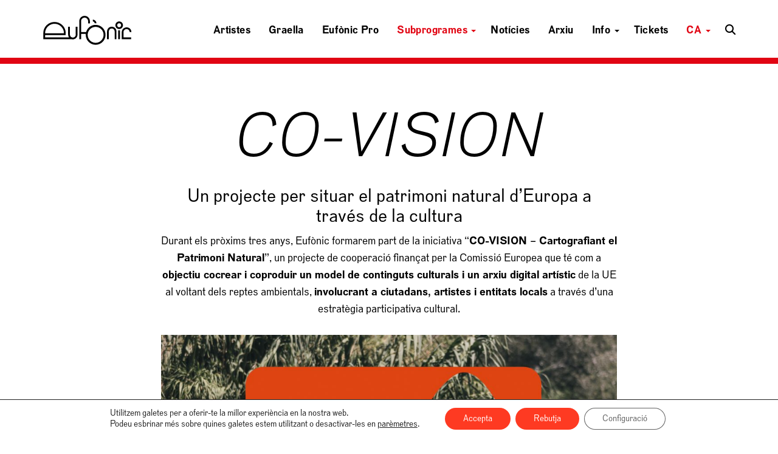

--- FILE ---
content_type: text/html; charset=UTF-8
request_url: https://eufonic.net/covision/
body_size: 14259
content:

<!DOCTYPE html>
<html lang="ca">
<head>
<meta charset="UTF-8">
<meta name="viewport" content="width=device-width, initial-scale=1">

<meta name='robots' content='index, follow, max-image-preview:large, max-snippet:-1, max-video-preview:-1' />
	<style>img:is([sizes="auto" i], [sizes^="auto," i]) { contain-intrinsic-size: 3000px 1500px }</style>
	
	<!-- This site is optimized with the Yoast SEO plugin v26.7 - https://yoast.com/wordpress/plugins/seo/ -->
	<title>Co-vision</title>
	<link rel="canonical" href="https://eufonic.net/covision/" />
	<meta property="og:locale" content="ca_ES" />
	<meta property="og:locale:alternate" content="es_ES" />
	<meta property="og:locale:alternate" content="en_US" />
	<meta property="og:type" content="article" />
	<meta property="og:title" content="Co-vision" />
	<meta property="og:description" content="Un projecte per situar el patrimoni natural d’Europa a través de la cultura Durant els pròxims tres anys, Eufònic formarem part de la iniciativa “CO-VISION – Cartografiant el Patrimoni Natural”, un projecte de cooperació finançat per la Comissió Europea que té com a objectiu cocrear i coproduir un model de continguts culturals i un arxiu..." />
	<meta property="og:url" content="https://eufonic.net/covision/" />
	<meta property="og:site_name" content="Eufònic" />
	<meta property="article:publisher" content="https://www.facebook.com/Eufonic/" />
	<meta property="article:modified_time" content="2025-06-11T19:46:16+00:00" />
	<meta property="og:image" content="https://eufonic.net/wp-content/uploads/covision_euf-1024x683.jpg" />
	<meta property="og:image:width" content="2560" />
	<meta property="og:image:height" content="1707" />
	<meta property="og:image:type" content="image/jpeg" />
	<meta name="twitter:card" content="summary_large_image" />
	<meta name="twitter:image" content="https://eufonic.net/wp-content/uploads/covision_euf-1024x683.jpg" />
	<meta name="twitter:site" content="@eufonic_fest" />
	<meta name="twitter:label1" content="Temps estimat de lectura" />
	<meta name="twitter:data1" content="3 minuts" />
	<script type="application/ld+json" class="yoast-schema-graph">{"@context":"https://schema.org","@graph":[{"@type":"WebPage","@id":"https://eufonic.net/en/covision/","url":"https://eufonic.net/en/covision/","name":"Co-vision","isPartOf":{"@id":"https://eufonic.net/#website"},"primaryImageOfPage":{"@id":"https://eufonic.net/en/covision/#primaryimage"},"image":{"@id":"https://eufonic.net/en/covision/#primaryimage"},"thumbnailUrl":"https://eufonic.net/wp-content/uploads/covision_euf-1024x683.jpg","datePublished":"2024-06-03T07:53:12+00:00","dateModified":"2025-06-11T19:46:16+00:00","breadcrumb":{"@id":"https://eufonic.net/en/covision/#breadcrumb"},"inLanguage":"ca","potentialAction":[{"@type":"ReadAction","target":["https://eufonic.net/en/covision/"]}]},{"@type":"ImageObject","inLanguage":"ca","@id":"https://eufonic.net/en/covision/#primaryimage","url":"https://eufonic.net/wp-content/uploads/covision_euf-scaled.jpg","contentUrl":"https://eufonic.net/wp-content/uploads/covision_euf-scaled.jpg","width":2560,"height":1707},{"@type":"BreadcrumbList","@id":"https://eufonic.net/en/covision/#breadcrumb","itemListElement":[{"@type":"ListItem","position":1,"name":"Inici","item":"https://eufonic.net/en/"},{"@type":"ListItem","position":2,"name":"Co-vision"}]},{"@type":"WebSite","@id":"https://eufonic.net/#website","url":"https://eufonic.net/","name":"Eufònic","description":"Eufònic 2023","publisher":{"@id":"https://eufonic.net/#organization"},"potentialAction":[{"@type":"SearchAction","target":{"@type":"EntryPoint","urlTemplate":"https://eufonic.net/?s={search_term_string}"},"query-input":{"@type":"PropertyValueSpecification","valueRequired":true,"valueName":"search_term_string"}}],"inLanguage":"ca"},{"@type":"Organization","@id":"https://eufonic.net/#organization","name":"Eufònic","url":"https://eufonic.net/","logo":{"@type":"ImageObject","inLanguage":"ca","@id":"https://eufonic.net/#/schema/logo/image/","url":"https://eufonic.net/wp-content/uploads/Screen-Shot-2017-07-24-at-12.34.16.png","contentUrl":"https://eufonic.net/wp-content/uploads/Screen-Shot-2017-07-24-at-12.34.16.png","width":198,"height":104,"caption":"Eufònic"},"image":{"@id":"https://eufonic.net/#/schema/logo/image/"},"sameAs":["https://www.facebook.com/Eufonic/","https://x.com/eufonic_fest","https://www.instagram.com/eufonic_fest/"]}]}</script>
	<!-- / Yoast SEO plugin. -->


<link rel='stylesheet' id='wp-block-library-css' href='https://eufonic.net/wp-includes/css/dist/block-library/style.min.css?ver=6.8.3' type='text/css' media='all' />
<style id='classic-theme-styles-inline-css' type='text/css'>
/*! This file is auto-generated */
.wp-block-button__link{color:#fff;background-color:#32373c;border-radius:9999px;box-shadow:none;text-decoration:none;padding:calc(.667em + 2px) calc(1.333em + 2px);font-size:1.125em}.wp-block-file__button{background:#32373c;color:#fff;text-decoration:none}
</style>
<style id='global-styles-inline-css' type='text/css'>
:root{--wp--preset--aspect-ratio--square: 1;--wp--preset--aspect-ratio--4-3: 4/3;--wp--preset--aspect-ratio--3-4: 3/4;--wp--preset--aspect-ratio--3-2: 3/2;--wp--preset--aspect-ratio--2-3: 2/3;--wp--preset--aspect-ratio--16-9: 16/9;--wp--preset--aspect-ratio--9-16: 9/16;--wp--preset--color--black: #000000;--wp--preset--color--cyan-bluish-gray: #abb8c3;--wp--preset--color--white: #ffffff;--wp--preset--color--pale-pink: #f78da7;--wp--preset--color--vivid-red: #cf2e2e;--wp--preset--color--luminous-vivid-orange: #ff6900;--wp--preset--color--luminous-vivid-amber: #fcb900;--wp--preset--color--light-green-cyan: #7bdcb5;--wp--preset--color--vivid-green-cyan: #00d084;--wp--preset--color--pale-cyan-blue: #8ed1fc;--wp--preset--color--vivid-cyan-blue: #0693e3;--wp--preset--color--vivid-purple: #9b51e0;--wp--preset--gradient--vivid-cyan-blue-to-vivid-purple: linear-gradient(135deg,rgba(6,147,227,1) 0%,rgb(155,81,224) 100%);--wp--preset--gradient--light-green-cyan-to-vivid-green-cyan: linear-gradient(135deg,rgb(122,220,180) 0%,rgb(0,208,130) 100%);--wp--preset--gradient--luminous-vivid-amber-to-luminous-vivid-orange: linear-gradient(135deg,rgba(252,185,0,1) 0%,rgba(255,105,0,1) 100%);--wp--preset--gradient--luminous-vivid-orange-to-vivid-red: linear-gradient(135deg,rgba(255,105,0,1) 0%,rgb(207,46,46) 100%);--wp--preset--gradient--very-light-gray-to-cyan-bluish-gray: linear-gradient(135deg,rgb(238,238,238) 0%,rgb(169,184,195) 100%);--wp--preset--gradient--cool-to-warm-spectrum: linear-gradient(135deg,rgb(74,234,220) 0%,rgb(151,120,209) 20%,rgb(207,42,186) 40%,rgb(238,44,130) 60%,rgb(251,105,98) 80%,rgb(254,248,76) 100%);--wp--preset--gradient--blush-light-purple: linear-gradient(135deg,rgb(255,206,236) 0%,rgb(152,150,240) 100%);--wp--preset--gradient--blush-bordeaux: linear-gradient(135deg,rgb(254,205,165) 0%,rgb(254,45,45) 50%,rgb(107,0,62) 100%);--wp--preset--gradient--luminous-dusk: linear-gradient(135deg,rgb(255,203,112) 0%,rgb(199,81,192) 50%,rgb(65,88,208) 100%);--wp--preset--gradient--pale-ocean: linear-gradient(135deg,rgb(255,245,203) 0%,rgb(182,227,212) 50%,rgb(51,167,181) 100%);--wp--preset--gradient--electric-grass: linear-gradient(135deg,rgb(202,248,128) 0%,rgb(113,206,126) 100%);--wp--preset--gradient--midnight: linear-gradient(135deg,rgb(2,3,129) 0%,rgb(40,116,252) 100%);--wp--preset--font-size--small: 13px;--wp--preset--font-size--medium: 20px;--wp--preset--font-size--large: 36px;--wp--preset--font-size--x-large: 42px;--wp--preset--spacing--20: 0.44rem;--wp--preset--spacing--30: 0.67rem;--wp--preset--spacing--40: 1rem;--wp--preset--spacing--50: 1.5rem;--wp--preset--spacing--60: 2.25rem;--wp--preset--spacing--70: 3.38rem;--wp--preset--spacing--80: 5.06rem;--wp--preset--shadow--natural: 6px 6px 9px rgba(0, 0, 0, 0.2);--wp--preset--shadow--deep: 12px 12px 50px rgba(0, 0, 0, 0.4);--wp--preset--shadow--sharp: 6px 6px 0px rgba(0, 0, 0, 0.2);--wp--preset--shadow--outlined: 6px 6px 0px -3px rgba(255, 255, 255, 1), 6px 6px rgba(0, 0, 0, 1);--wp--preset--shadow--crisp: 6px 6px 0px rgba(0, 0, 0, 1);}:where(.is-layout-flex){gap: 0.5em;}:where(.is-layout-grid){gap: 0.5em;}body .is-layout-flex{display: flex;}.is-layout-flex{flex-wrap: wrap;align-items: center;}.is-layout-flex > :is(*, div){margin: 0;}body .is-layout-grid{display: grid;}.is-layout-grid > :is(*, div){margin: 0;}:where(.wp-block-columns.is-layout-flex){gap: 2em;}:where(.wp-block-columns.is-layout-grid){gap: 2em;}:where(.wp-block-post-template.is-layout-flex){gap: 1.25em;}:where(.wp-block-post-template.is-layout-grid){gap: 1.25em;}.has-black-color{color: var(--wp--preset--color--black) !important;}.has-cyan-bluish-gray-color{color: var(--wp--preset--color--cyan-bluish-gray) !important;}.has-white-color{color: var(--wp--preset--color--white) !important;}.has-pale-pink-color{color: var(--wp--preset--color--pale-pink) !important;}.has-vivid-red-color{color: var(--wp--preset--color--vivid-red) !important;}.has-luminous-vivid-orange-color{color: var(--wp--preset--color--luminous-vivid-orange) !important;}.has-luminous-vivid-amber-color{color: var(--wp--preset--color--luminous-vivid-amber) !important;}.has-light-green-cyan-color{color: var(--wp--preset--color--light-green-cyan) !important;}.has-vivid-green-cyan-color{color: var(--wp--preset--color--vivid-green-cyan) !important;}.has-pale-cyan-blue-color{color: var(--wp--preset--color--pale-cyan-blue) !important;}.has-vivid-cyan-blue-color{color: var(--wp--preset--color--vivid-cyan-blue) !important;}.has-vivid-purple-color{color: var(--wp--preset--color--vivid-purple) !important;}.has-black-background-color{background-color: var(--wp--preset--color--black) !important;}.has-cyan-bluish-gray-background-color{background-color: var(--wp--preset--color--cyan-bluish-gray) !important;}.has-white-background-color{background-color: var(--wp--preset--color--white) !important;}.has-pale-pink-background-color{background-color: var(--wp--preset--color--pale-pink) !important;}.has-vivid-red-background-color{background-color: var(--wp--preset--color--vivid-red) !important;}.has-luminous-vivid-orange-background-color{background-color: var(--wp--preset--color--luminous-vivid-orange) !important;}.has-luminous-vivid-amber-background-color{background-color: var(--wp--preset--color--luminous-vivid-amber) !important;}.has-light-green-cyan-background-color{background-color: var(--wp--preset--color--light-green-cyan) !important;}.has-vivid-green-cyan-background-color{background-color: var(--wp--preset--color--vivid-green-cyan) !important;}.has-pale-cyan-blue-background-color{background-color: var(--wp--preset--color--pale-cyan-blue) !important;}.has-vivid-cyan-blue-background-color{background-color: var(--wp--preset--color--vivid-cyan-blue) !important;}.has-vivid-purple-background-color{background-color: var(--wp--preset--color--vivid-purple) !important;}.has-black-border-color{border-color: var(--wp--preset--color--black) !important;}.has-cyan-bluish-gray-border-color{border-color: var(--wp--preset--color--cyan-bluish-gray) !important;}.has-white-border-color{border-color: var(--wp--preset--color--white) !important;}.has-pale-pink-border-color{border-color: var(--wp--preset--color--pale-pink) !important;}.has-vivid-red-border-color{border-color: var(--wp--preset--color--vivid-red) !important;}.has-luminous-vivid-orange-border-color{border-color: var(--wp--preset--color--luminous-vivid-orange) !important;}.has-luminous-vivid-amber-border-color{border-color: var(--wp--preset--color--luminous-vivid-amber) !important;}.has-light-green-cyan-border-color{border-color: var(--wp--preset--color--light-green-cyan) !important;}.has-vivid-green-cyan-border-color{border-color: var(--wp--preset--color--vivid-green-cyan) !important;}.has-pale-cyan-blue-border-color{border-color: var(--wp--preset--color--pale-cyan-blue) !important;}.has-vivid-cyan-blue-border-color{border-color: var(--wp--preset--color--vivid-cyan-blue) !important;}.has-vivid-purple-border-color{border-color: var(--wp--preset--color--vivid-purple) !important;}.has-vivid-cyan-blue-to-vivid-purple-gradient-background{background: var(--wp--preset--gradient--vivid-cyan-blue-to-vivid-purple) !important;}.has-light-green-cyan-to-vivid-green-cyan-gradient-background{background: var(--wp--preset--gradient--light-green-cyan-to-vivid-green-cyan) !important;}.has-luminous-vivid-amber-to-luminous-vivid-orange-gradient-background{background: var(--wp--preset--gradient--luminous-vivid-amber-to-luminous-vivid-orange) !important;}.has-luminous-vivid-orange-to-vivid-red-gradient-background{background: var(--wp--preset--gradient--luminous-vivid-orange-to-vivid-red) !important;}.has-very-light-gray-to-cyan-bluish-gray-gradient-background{background: var(--wp--preset--gradient--very-light-gray-to-cyan-bluish-gray) !important;}.has-cool-to-warm-spectrum-gradient-background{background: var(--wp--preset--gradient--cool-to-warm-spectrum) !important;}.has-blush-light-purple-gradient-background{background: var(--wp--preset--gradient--blush-light-purple) !important;}.has-blush-bordeaux-gradient-background{background: var(--wp--preset--gradient--blush-bordeaux) !important;}.has-luminous-dusk-gradient-background{background: var(--wp--preset--gradient--luminous-dusk) !important;}.has-pale-ocean-gradient-background{background: var(--wp--preset--gradient--pale-ocean) !important;}.has-electric-grass-gradient-background{background: var(--wp--preset--gradient--electric-grass) !important;}.has-midnight-gradient-background{background: var(--wp--preset--gradient--midnight) !important;}.has-small-font-size{font-size: var(--wp--preset--font-size--small) !important;}.has-medium-font-size{font-size: var(--wp--preset--font-size--medium) !important;}.has-large-font-size{font-size: var(--wp--preset--font-size--large) !important;}.has-x-large-font-size{font-size: var(--wp--preset--font-size--x-large) !important;}
:where(.wp-block-post-template.is-layout-flex){gap: 1.25em;}:where(.wp-block-post-template.is-layout-grid){gap: 1.25em;}
:where(.wp-block-columns.is-layout-flex){gap: 2em;}:where(.wp-block-columns.is-layout-grid){gap: 2em;}
:root :where(.wp-block-pullquote){font-size: 1.5em;line-height: 1.6;}
</style>
<link rel='stylesheet' id='symple_shortcode_styles-css' href='https://eufonic.net/wp-content/plugins/symple-shortcodes/shortcodes/css/symple_shortcodes_styles.css?ver=6.8.3' type='text/css' media='all' />
<link rel='stylesheet' id='wpm-main-css' href='//eufonic.net/wp-content/plugins/wp-multilang/assets/styles/main.min.css?ver=2.4.24' type='text/css' media='all' />
<link rel='stylesheet' id='moove_gdpr_frontend-css' href='https://eufonic.net/wp-content/plugins/gdpr-cookie-compliance/dist/styles/gdpr-main-nf.css?ver=5.0.5' type='text/css' media='all' />
<style id='moove_gdpr_frontend-inline-css' type='text/css'>
				#moove_gdpr_cookie_modal .moove-gdpr-modal-content .moove-gdpr-tab-main h3.tab-title, 
				#moove_gdpr_cookie_modal .moove-gdpr-modal-content .moove-gdpr-tab-main span.tab-title,
				#moove_gdpr_cookie_modal .moove-gdpr-modal-content .moove-gdpr-modal-left-content #moove-gdpr-menu li a, 
				#moove_gdpr_cookie_modal .moove-gdpr-modal-content .moove-gdpr-modal-left-content #moove-gdpr-menu li button,
				#moove_gdpr_cookie_modal .moove-gdpr-modal-content .moove-gdpr-modal-left-content .moove-gdpr-branding-cnt a,
				#moove_gdpr_cookie_modal .moove-gdpr-modal-content .moove-gdpr-modal-footer-content .moove-gdpr-button-holder a.mgbutton, 
				#moove_gdpr_cookie_modal .moove-gdpr-modal-content .moove-gdpr-modal-footer-content .moove-gdpr-button-holder button.mgbutton,
				#moove_gdpr_cookie_modal .cookie-switch .cookie-slider:after, 
				#moove_gdpr_cookie_modal .cookie-switch .slider:after, 
				#moove_gdpr_cookie_modal .switch .cookie-slider:after, 
				#moove_gdpr_cookie_modal .switch .slider:after,
				#moove_gdpr_cookie_info_bar .moove-gdpr-info-bar-container .moove-gdpr-info-bar-content p, 
				#moove_gdpr_cookie_info_bar .moove-gdpr-info-bar-container .moove-gdpr-info-bar-content p a,
				#moove_gdpr_cookie_info_bar .moove-gdpr-info-bar-container .moove-gdpr-info-bar-content a.mgbutton, 
				#moove_gdpr_cookie_info_bar .moove-gdpr-info-bar-container .moove-gdpr-info-bar-content button.mgbutton,
				#moove_gdpr_cookie_modal .moove-gdpr-modal-content .moove-gdpr-tab-main .moove-gdpr-tab-main-content h1, 
				#moove_gdpr_cookie_modal .moove-gdpr-modal-content .moove-gdpr-tab-main .moove-gdpr-tab-main-content h2, 
				#moove_gdpr_cookie_modal .moove-gdpr-modal-content .moove-gdpr-tab-main .moove-gdpr-tab-main-content h3, 
				#moove_gdpr_cookie_modal .moove-gdpr-modal-content .moove-gdpr-tab-main .moove-gdpr-tab-main-content h4, 
				#moove_gdpr_cookie_modal .moove-gdpr-modal-content .moove-gdpr-tab-main .moove-gdpr-tab-main-content h5, 
				#moove_gdpr_cookie_modal .moove-gdpr-modal-content .moove-gdpr-tab-main .moove-gdpr-tab-main-content h6,
				#moove_gdpr_cookie_modal .moove-gdpr-modal-content.moove_gdpr_modal_theme_v2 .moove-gdpr-modal-title .tab-title,
				#moove_gdpr_cookie_modal .moove-gdpr-modal-content.moove_gdpr_modal_theme_v2 .moove-gdpr-tab-main h3.tab-title, 
				#moove_gdpr_cookie_modal .moove-gdpr-modal-content.moove_gdpr_modal_theme_v2 .moove-gdpr-tab-main span.tab-title,
				#moove_gdpr_cookie_modal .moove-gdpr-modal-content.moove_gdpr_modal_theme_v2 .moove-gdpr-branding-cnt a {
					font-weight: inherit				}
			#moove_gdpr_cookie_modal,#moove_gdpr_cookie_info_bar,.gdpr_cookie_settings_shortcode_content{font-family:inherit}#moove_gdpr_save_popup_settings_button{background-color:#373737;color:#fff}#moove_gdpr_save_popup_settings_button:hover{background-color:#000}#moove_gdpr_cookie_info_bar .moove-gdpr-info-bar-container .moove-gdpr-info-bar-content a.mgbutton,#moove_gdpr_cookie_info_bar .moove-gdpr-info-bar-container .moove-gdpr-info-bar-content button.mgbutton{background-color:#fe3a22}#moove_gdpr_cookie_modal .moove-gdpr-modal-content .moove-gdpr-modal-footer-content .moove-gdpr-button-holder a.mgbutton,#moove_gdpr_cookie_modal .moove-gdpr-modal-content .moove-gdpr-modal-footer-content .moove-gdpr-button-holder button.mgbutton,.gdpr_cookie_settings_shortcode_content .gdpr-shr-button.button-green{background-color:#fe3a22;border-color:#fe3a22}#moove_gdpr_cookie_modal .moove-gdpr-modal-content .moove-gdpr-modal-footer-content .moove-gdpr-button-holder a.mgbutton:hover,#moove_gdpr_cookie_modal .moove-gdpr-modal-content .moove-gdpr-modal-footer-content .moove-gdpr-button-holder button.mgbutton:hover,.gdpr_cookie_settings_shortcode_content .gdpr-shr-button.button-green:hover{background-color:#fff;color:#fe3a22}#moove_gdpr_cookie_modal .moove-gdpr-modal-content .moove-gdpr-modal-close i,#moove_gdpr_cookie_modal .moove-gdpr-modal-content .moove-gdpr-modal-close span.gdpr-icon{background-color:#fe3a22;border:1px solid #fe3a22}#moove_gdpr_cookie_info_bar span.change-settings-button.focus-g,#moove_gdpr_cookie_info_bar span.change-settings-button:focus,#moove_gdpr_cookie_info_bar button.change-settings-button.focus-g,#moove_gdpr_cookie_info_bar button.change-settings-button:focus{-webkit-box-shadow:0 0 1px 3px #fe3a22;-moz-box-shadow:0 0 1px 3px #fe3a22;box-shadow:0 0 1px 3px #fe3a22}#moove_gdpr_cookie_modal .moove-gdpr-modal-content .moove-gdpr-modal-close i:hover,#moove_gdpr_cookie_modal .moove-gdpr-modal-content .moove-gdpr-modal-close span.gdpr-icon:hover,#moove_gdpr_cookie_info_bar span[data-href]>u.change-settings-button{color:#fe3a22}#moove_gdpr_cookie_modal .moove-gdpr-modal-content .moove-gdpr-modal-left-content #moove-gdpr-menu li.menu-item-selected a span.gdpr-icon,#moove_gdpr_cookie_modal .moove-gdpr-modal-content .moove-gdpr-modal-left-content #moove-gdpr-menu li.menu-item-selected button span.gdpr-icon{color:inherit}#moove_gdpr_cookie_modal .moove-gdpr-modal-content .moove-gdpr-modal-left-content #moove-gdpr-menu li a span.gdpr-icon,#moove_gdpr_cookie_modal .moove-gdpr-modal-content .moove-gdpr-modal-left-content #moove-gdpr-menu li button span.gdpr-icon{color:inherit}#moove_gdpr_cookie_modal .gdpr-acc-link{line-height:0;font-size:0;color:transparent;position:absolute}#moove_gdpr_cookie_modal .moove-gdpr-modal-content .moove-gdpr-modal-close:hover i,#moove_gdpr_cookie_modal .moove-gdpr-modal-content .moove-gdpr-modal-left-content #moove-gdpr-menu li a,#moove_gdpr_cookie_modal .moove-gdpr-modal-content .moove-gdpr-modal-left-content #moove-gdpr-menu li button,#moove_gdpr_cookie_modal .moove-gdpr-modal-content .moove-gdpr-modal-left-content #moove-gdpr-menu li button i,#moove_gdpr_cookie_modal .moove-gdpr-modal-content .moove-gdpr-modal-left-content #moove-gdpr-menu li a i,#moove_gdpr_cookie_modal .moove-gdpr-modal-content .moove-gdpr-tab-main .moove-gdpr-tab-main-content a:hover,#moove_gdpr_cookie_info_bar.moove-gdpr-dark-scheme .moove-gdpr-info-bar-container .moove-gdpr-info-bar-content a.mgbutton:hover,#moove_gdpr_cookie_info_bar.moove-gdpr-dark-scheme .moove-gdpr-info-bar-container .moove-gdpr-info-bar-content button.mgbutton:hover,#moove_gdpr_cookie_info_bar.moove-gdpr-dark-scheme .moove-gdpr-info-bar-container .moove-gdpr-info-bar-content a:hover,#moove_gdpr_cookie_info_bar.moove-gdpr-dark-scheme .moove-gdpr-info-bar-container .moove-gdpr-info-bar-content button:hover,#moove_gdpr_cookie_info_bar.moove-gdpr-dark-scheme .moove-gdpr-info-bar-container .moove-gdpr-info-bar-content span.change-settings-button:hover,#moove_gdpr_cookie_info_bar.moove-gdpr-dark-scheme .moove-gdpr-info-bar-container .moove-gdpr-info-bar-content button.change-settings-button:hover,#moove_gdpr_cookie_info_bar.moove-gdpr-dark-scheme .moove-gdpr-info-bar-container .moove-gdpr-info-bar-content u.change-settings-button:hover,#moove_gdpr_cookie_info_bar span[data-href]>u.change-settings-button,#moove_gdpr_cookie_info_bar.moove-gdpr-dark-scheme .moove-gdpr-info-bar-container .moove-gdpr-info-bar-content a.mgbutton.focus-g,#moove_gdpr_cookie_info_bar.moove-gdpr-dark-scheme .moove-gdpr-info-bar-container .moove-gdpr-info-bar-content button.mgbutton.focus-g,#moove_gdpr_cookie_info_bar.moove-gdpr-dark-scheme .moove-gdpr-info-bar-container .moove-gdpr-info-bar-content a.focus-g,#moove_gdpr_cookie_info_bar.moove-gdpr-dark-scheme .moove-gdpr-info-bar-container .moove-gdpr-info-bar-content button.focus-g,#moove_gdpr_cookie_info_bar.moove-gdpr-dark-scheme .moove-gdpr-info-bar-container .moove-gdpr-info-bar-content a.mgbutton:focus,#moove_gdpr_cookie_info_bar.moove-gdpr-dark-scheme .moove-gdpr-info-bar-container .moove-gdpr-info-bar-content button.mgbutton:focus,#moove_gdpr_cookie_info_bar.moove-gdpr-dark-scheme .moove-gdpr-info-bar-container .moove-gdpr-info-bar-content a:focus,#moove_gdpr_cookie_info_bar.moove-gdpr-dark-scheme .moove-gdpr-info-bar-container .moove-gdpr-info-bar-content button:focus,#moove_gdpr_cookie_info_bar.moove-gdpr-dark-scheme .moove-gdpr-info-bar-container .moove-gdpr-info-bar-content span.change-settings-button.focus-g,span.change-settings-button:focus,button.change-settings-button.focus-g,button.change-settings-button:focus,#moove_gdpr_cookie_info_bar.moove-gdpr-dark-scheme .moove-gdpr-info-bar-container .moove-gdpr-info-bar-content u.change-settings-button.focus-g,#moove_gdpr_cookie_info_bar.moove-gdpr-dark-scheme .moove-gdpr-info-bar-container .moove-gdpr-info-bar-content u.change-settings-button:focus{color:#fe3a22}#moove_gdpr_cookie_modal .moove-gdpr-branding.focus-g span,#moove_gdpr_cookie_modal .moove-gdpr-modal-content .moove-gdpr-tab-main a.focus-g{color:#fe3a22}#moove_gdpr_cookie_modal.gdpr_lightbox-hide{display:none}
</style>
<link rel='stylesheet' id='bootstrap-css' href='https://eufonic.net/wp-content/themes/eufonic/assets/css/bootstrap.min.css?ver=3.3.7' type='text/css' media='all' />
<link rel='stylesheet' id='swiper-styles-css' href='https://eufonic.net/wp-content/themes/eufonic/assets/js/vendor/swiper/swiper-bundle.min.css?ver=11.0.5' type='text/css' media='all' />
<link rel='stylesheet' id='animate-css' href='https://eufonic.net/wp-content/themes/eufonic/assets/css/animate.min.css?ver=3.5.2' type='text/css' media='all' />
<link rel='stylesheet' id='font-awesome-css' href='https://eufonic.net/wp-content/plugins/symple-shortcodes/shortcodes/css/font-awesome.min.css?ver=6.8.3' type='text/css' media='all' />
<link rel='stylesheet' id='font-awesome-all-css' href='https://eufonic.net/wp-content/themes/eufonic/assets/fontawesome/css/all.min.css?ver=6.5.2' type='text/css' media='all' />
<link rel='stylesheet' id='main-css' href='https://eufonic.net/wp-content/themes/eufonic/assets/css/main-2024.css?ver=1715075447' type='text/css' media='all' />
<link rel='stylesheet' id='fancybox-css' href='https://eufonic.net/wp-content/themes/eufonic/assets/css/jquery.fancybox.min.css?ver=3.1.20' type='text/css' media='all' />
<script type="text/javascript" src="https://eufonic.net/wp-includes/js/jquery/jquery.min.js?ver=3.7.1" id="jquery-core-js"></script>
<script type="text/javascript" src="https://eufonic.net/wp-includes/js/jquery/jquery-migrate.min.js?ver=3.4.1" id="jquery-migrate-js"></script>
<script type="text/javascript" src="https://eufonic.net/wp-content/themes/eufonic/assets/js/vendor/modernizr-2.8.3.min.js?ver=2.8.3" id="modernizr-js"></script>
<link rel="https://api.w.org/" href="https://eufonic.net/wp-json/" /><link rel="alternate" title="JSON" type="application/json" href="https://eufonic.net/wp-json/wp/v2/pages/11258" /><link rel='shortlink' href='https://eufonic.net/?p=11258' />
<link rel="alternate" title="oEmbed (JSON)" type="application/json+oembed" href="https://eufonic.net/wp-json/oembed/1.0/embed?url=https%3A%2F%2Feufonic.net%2Fcovision%2F" />
<link rel="alternate" title="oEmbed (XML)" type="text/xml+oembed" href="https://eufonic.net/wp-json/oembed/1.0/embed?url=https%3A%2F%2Feufonic.net%2Fcovision%2F&#038;format=xml" />
<meta name="google" content="aHR0cHM6Ly9ldWZvbmljLm5ldC93cC1sb2dpbi5waHA="  /><link rel="alternate" hreflang="x-default" href="https://eufonic.net/covision/"/>
<link rel="alternate" hreflang="ca" href="https://eufonic.net/covision/"/>
<link rel="alternate" hreflang="es-es" href="https://eufonic.net/es/covision/"/>
<link rel="alternate" hreflang="en-us" href="https://eufonic.net/en/covision/"/>
<link rel="icon" href="https://eufonic.net/wp-content/uploads/cropped-favicon-125x125.jpg" sizes="32x32" />
<link rel="icon" href="https://eufonic.net/wp-content/uploads/cropped-favicon-400x400.jpg" sizes="192x192" />
<link rel="apple-touch-icon" href="https://eufonic.net/wp-content/uploads/cropped-favicon-400x400.jpg" />
<meta name="msapplication-TileImage" content="https://eufonic.net/wp-content/uploads/cropped-favicon-400x400.jpg" />

</head>
<body class="wp-singular page-template page-template-pages page-template-page-landing page-template-pagespage-landing-php page page-id-11258 wp-custom-logo wp-theme-eufonic symple-shortcodes  symple-shortcodes-responsive language-ca">
	
	<!-- PAGE WRAP -->
	<div class="page-wrap">
		
		<!-- HEADER -->
		<div class="cd-auto-hide-header">
			<header class="navbar navbar-eufonic">
				<div class="container">
					<div class="row">
						<div class="col-sm-2">
							<div class="navbar-header">
								<button type="button" class="navbar-toggle collapsed" data-toggle="collapse" data-target="#header-menu" aria-expanded="false">
									<span class="sr-only">Navegació</span>
									<span class="icon-bar"></span>
									<span class="icon-bar"></span>
									<span class="icon-bar"></span>
								</button>
																									<a class="navbar-brand" href="https://eufonic.net/"><img class="img-responsive" src="https://eufonic.net/wp-content/uploads/2017/06/logo-b.svg" title="Eufònic"></a>
															</div>
						</div>
						<div class="col-sm-10 col-xl-10">
							<nav role="navigation" class="collapse navbar-collapse" id="header-menu">
								<ul id="menu-main-nav" class="nav navbar-nav"><li itemscope="itemscope" itemtype="https://www.schema.org/SiteNavigationElement" id="menu-item-10687" class="menu-item menu-item-type-post_type menu-item-object-page menu-item-10687"><a title="Artistes" href="https://eufonic.net/artistes/">Artistes</a></li>
<li itemscope="itemscope" itemtype="https://www.schema.org/SiteNavigationElement" id="menu-item-12520" class="menu-item menu-item-type-post_type menu-item-object-page menu-item-12520"><a title="Graella" href="https://eufonic.net/graella/">Graella</a></li>
<li itemscope="itemscope" itemtype="https://www.schema.org/SiteNavigationElement" id="menu-item-7060" class="menu-item menu-item-type-post_type menu-item-object-page menu-item-7060"><a title="Eufònic Pro" href="https://eufonic.net/eufonic-pro/">Eufònic Pro</a></li>
<li itemscope="itemscope" itemtype="https://www.schema.org/SiteNavigationElement" id="menu-item-12723" class="menu-item menu-item-type-custom menu-item-object-custom current-menu-ancestor current-menu-parent menu-item-has-children menu-item-12723 active dropdown"><a title="Subprogrames" href="#" data-toggle="dropdown" class="dropdown-toggle" aria-haspopup="true">Subprogrames <span class="caret"></span></a>
<ul role="menu" class=" dropdown-menu" >
	<li itemscope="itemscope" itemtype="https://www.schema.org/SiteNavigationElement" id="menu-item-9149" class="menu-item menu-item-type-post_type menu-item-object-page menu-item-9149"><a title="Campus" href="https://eufonic.net/campus/">Campus</a></li>
	<li itemscope="itemscope" itemtype="https://www.schema.org/SiteNavigationElement" id="menu-item-11362" class="menu-item menu-item-type-custom menu-item-object-custom menu-item-11362"><a title="Eufònic TERRA" target="_blank" href="https://eufonicterra.plan9.cat/">Eufònic TERRA</a></li>
	<li itemscope="itemscope" itemtype="https://www.schema.org/SiteNavigationElement" id="menu-item-11262" class="menu-item menu-item-type-custom menu-item-object-custom menu-item-11262"><a title="BotCamp" target="_blank" href="https://botcamp.plan9.cat">BotCamp</a></li>
	<li itemscope="itemscope" itemtype="https://www.schema.org/SiteNavigationElement" id="menu-item-11268" class="menu-item menu-item-type-post_type menu-item-object-page current-menu-item page_item page-item-11258 current_page_item menu-item-11268 active active"><a title="Co-vision" href="https://eufonic.net/covision/">Co-vision</a></li>
</ul>
</li>
<li itemscope="itemscope" itemtype="https://www.schema.org/SiteNavigationElement" id="menu-item-3758" class="menu-item menu-item-type-post_type menu-item-object-page menu-item-3758"><a title="Notícies" href="https://eufonic.net/blog/">Notícies</a></li>
<li itemscope="itemscope" itemtype="https://www.schema.org/SiteNavigationElement" id="menu-item-11555" class="menu-item menu-item-type-post_type menu-item-object-page menu-item-11555"><a title="Arxiu" href="https://eufonic.net/edicions-anteriors/">Arxiu</a></li>
<li itemscope="itemscope" itemtype="https://www.schema.org/SiteNavigationElement" id="menu-item-3857" class="menu-item menu-item-type-custom menu-item-object-custom menu-item-has-children menu-item-3857 dropdown"><a title="Info" href="#" data-toggle="dropdown" class="dropdown-toggle" aria-haspopup="true">Info <span class="caret"></span></a>
<ul role="menu" class=" dropdown-menu" >
	<li itemscope="itemscope" itemtype="https://www.schema.org/SiteNavigationElement" id="menu-item-3856" class="menu-item menu-item-type-post_type menu-item-object-page menu-item-3856"><a title="El festival" href="https://eufonic.net/informacio/">El festival</a></li>
	<li itemscope="itemscope" itemtype="https://www.schema.org/SiteNavigationElement" id="menu-item-3915" class="menu-item menu-item-type-post_type menu-item-object-page menu-item-3915"><a title="Espais" href="https://eufonic.net/espais/">Espais</a></li>
	<li itemscope="itemscope" itemtype="https://www.schema.org/SiteNavigationElement" id="menu-item-13524" class="menu-item menu-item-type-post_type menu-item-object-page menu-item-13524"><a title="On menjar" href="https://eufonic.net/on-menjar/">On menjar</a></li>
	<li itemscope="itemscope" itemtype="https://www.schema.org/SiteNavigationElement" id="menu-item-3754" class="menu-item menu-item-type-post_type menu-item-object-page menu-item-3754"><a title="Col·laboradors" href="https://eufonic.net/sponsors/">Col·laboradors</a></li>
	<li itemscope="itemscope" itemtype="https://www.schema.org/SiteNavigationElement" id="menu-item-12724" class="menu-item menu-item-type-post_type menu-item-object-page menu-item-12724"><a title="Sostenibilitat" href="https://eufonic.net/sostenibilitat/">Sostenibilitat</a></li>
	<li itemscope="itemscope" itemtype="https://www.schema.org/SiteNavigationElement" id="menu-item-12725" class="menu-item menu-item-type-post_type menu-item-object-page menu-item-12725"><a title="Accessibilitat" href="https://eufonic.net/accessibilitat/">Accessibilitat</a></li>
	<li itemscope="itemscope" itemtype="https://www.schema.org/SiteNavigationElement" id="menu-item-13527" class="menu-item menu-item-type-post_type menu-item-object-page menu-item-13527"><a title="FAQ&#039;s" href="https://eufonic.net/faqs/">FAQ&#8217;s</a></li>
</ul>
</li>
<li itemscope="itemscope" itemtype="https://www.schema.org/SiteNavigationElement" id="menu-item-12416" class="menu-item menu-item-type-post_type menu-item-object-page menu-item-12416"><a title="Tickets" href="https://eufonic.net/tickets/">Tickets</a></li>
<li itemscope="itemscope" itemtype="https://www.schema.org/SiteNavigationElement" id="menu-item-language-ca" class="wpm-languages menu-item menu-item-type-custom menu-item-object-custom active-language menu-item-has-children menu-item-language-ca active dropdown"><a title="CA" href="#" data-toggle="dropdown" class="dropdown-toggle" aria-haspopup="true"><span>CA</span> <span class="caret"></span></a>
<ul role="menu" class=" dropdown-menu" >
	<li itemscope="itemscope" itemtype="https://www.schema.org/SiteNavigationElement" id="menu-item-language-es" class="wpm-languages menu-item menu-item-type-custom menu-item-object-custom menu-item-language-es"><a title="ES" href="https://eufonic.net/es/covision/"><span>ES</span></a></li>
	<li itemscope="itemscope" itemtype="https://www.schema.org/SiteNavigationElement" id="menu-item-language-en" class="wpm-languages menu-item menu-item-type-custom menu-item-object-custom menu-item-language-en"><a title="EN" href="https://eufonic.net/en/covision/"><span>EN</span></a></li>
</ul>
</li>
<li itemscope="itemscope" itemtype="https://www.schema.org/SiteNavigationElement" id="menu-item-4797" class="btn-search menu-item menu-item-type-custom menu-item-object-custom menu-item-4797"><a href="#"><i class="fa fa-search" aria-hidden="true"></i></a></li>
</ul>							</nav>
						</div>
											</div>
				</div>
			</header>
											</div>
		<!-- / HEADER -->

<div class="cd-hero">
	<div class="container">
		<div class="row">
			<div class="col-sm-12">
				<div class="home-section-title-wrap">
					<h2 class="home-section-title-2 text-center">Co-vision</h2>
					<div class="row">
						<div class="col-md-8 col-md-offset-2">
							<div class="home-section-title-wrap-eufonic-pro">
								<h2>Un projecte per situar el patrimoni natural d’Europa a través de la cultura</h2>
<p>Durant els pròxims tres anys, Eufònic formarem part de la iniciativa “<strong>CO-VISION – Cartografiant el Patrimoni Natural</strong>”, un projecte de cooperació finançat per la Comissió Europea que té com a <strong>objectiu cocrear i coproduir un model de continguts culturals i un arxiu digital artístic</strong> de la UE al voltant dels reptes ambientals, <strong>involucrant a ciutadans, artistes i entitats locals</strong> a través d’una estratègia participativa cultural.</p>
<p><img fetchpriority="high" decoding="async" class="alignnone wp-image-11270 size-large" src="https://eufonic.net/wp-content/uploads/covision_euf-1024x683.jpg" alt="" width="1024" height="683" srcset="https://eufonic.net/wp-content/uploads/covision_euf-1024x683.jpg 1024w, https://eufonic.net/wp-content/uploads/covision_euf-400x267.jpg 400w, https://eufonic.net/wp-content/uploads/covision_euf-768x512.jpg 768w, https://eufonic.net/wp-content/uploads/covision_euf-1536x1024.jpg 1536w, https://eufonic.net/wp-content/uploads/covision_euf-2048x1366.jpg 2048w" sizes="(max-width: 1024px) 100vw, 1024px" /></p>
<p>El projecte vol detectar, situar i exposar l’estat de salut actual del patrimoni natural europeu amb l’objectiu d’estimular una profunda conscienciació sobre la crisi climàtica, fomentar comportaments sostenibles i assegurar que part del patrimoni natural en risc es preservi per a la memòria futura, valors que des del festival compartim i fem valdre en cada edició d’Eufònic.</p>
<p>CO-VISION – Cartografiant el Patrimoni Natural és un projecte entre <strong>vuit festivals europeus</strong>: <a href="https://www.videocitta.com/">Videocittà</a> (Itàlia), <a href="https://www.transylvaniatrust.ro/en/">Transilvania Trust</a> (Romania), <a href="https://www.kikk.be/">KIKK </a>(Bèlgica), <a href="https://lab852.com/">LAB852 </a>(Croàcia), <a href="https://www.adaf.gr/">Athens Digital Arts Festival </a>(Grècia), <a href="https://www.rencontres-audiovisuelles.org/">Rencontres Audiovisuelles</a> (França), <a href="https://www.signalfestival.com/en/">Signal</a> (República Txeca) i Eufònic; juntament amb <strong>quatre partners tècnics</strong><b>:</b> <a href="https://www.ied.es/espana/oferta-formativa?activityId=70169000002P2Dp&#038;utm_source=google&#038;utm_medium=cpc&#038;utm_campaign=Google%20Ads_SPAIN_ES_Search_Ongoing_BRAND&#038;gad_source=1&#038;gclid=Cj0KCQjw2PSvBhDjARIsAKc2cgP1d7hqZVKy3dJ1LweHzCIjwOW4sfJnmozc3iq1GJpWko49hS5svdkaAtgIEALw_wcB">IED</a> (Itàlia), <a href="https://www.ntnu.edu/">The Norwegian University of Science and Technology</a> (Noruega), <a href="https://www.xamk.fi/en/frontpage/">South-Eastern Finland University of Applied Sciences | Creative Industries Research Unit, Kouvola</a> (Finlàndia) y <a href="https://mapadasideias.pt/">Mapa das ideais</a> (Portugal). Un total de <strong>dotze actors culturals professionals</strong> repartits en <strong>onze països d’Europa</strong> units per cartografiar el patrimoni natural d’Europa.</p>
<p><img decoding="async" class="aligncenter wp-image-13276 size-large" src="https://eufonic.net/wp-content/uploads/252c5888-3813-5724-a03e-aa95735caead-724x1024.jpeg" alt="" width="724" height="1024" srcset="https://eufonic.net/wp-content/uploads/252c5888-3813-5724-a03e-aa95735caead-724x1024.jpeg 724w, https://eufonic.net/wp-content/uploads/252c5888-3813-5724-a03e-aa95735caead-283x400.jpeg 283w, https://eufonic.net/wp-content/uploads/252c5888-3813-5724-a03e-aa95735caead-768x1086.jpeg 768w, https://eufonic.net/wp-content/uploads/252c5888-3813-5724-a03e-aa95735caead-1086x1536.jpeg 1086w, https://eufonic.net/wp-content/uploads/252c5888-3813-5724-a03e-aa95735caead-1448x2048.jpeg 1448w, https://eufonic.net/wp-content/uploads/252c5888-3813-5724-a03e-aa95735caead-scaled.jpeg 1810w" sizes="(max-width: 724px) 100vw, 724px" /></p>
<h2><strong>Artistes Eufònic &#8211; Co-vision</strong></h2>
<div class="symple-column symple-one-third symple-column-first  "><img decoding="async" class="alignnone size-medium wp-image-13285" src="https://eufonic.net/wp-content/uploads/shoeg-320x400.jpg" alt="" width="320" height="400" srcset="https://eufonic.net/wp-content/uploads/shoeg-320x400.jpg 320w, https://eufonic.net/wp-content/uploads/shoeg-819x1024.jpg 819w, https://eufonic.net/wp-content/uploads/shoeg-768x960.jpg 768w, https://eufonic.net/wp-content/uploads/shoeg-800x1000.jpg 800w, https://eufonic.net/wp-content/uploads/shoeg.jpg 1080w" sizes="(max-width: 320px) 100vw, 320px" /> Carlos Martorell &#8211; SHOEG </div>
<div class="symple-column symple-one-third symple-column-al mig  "> <img decoding="async" class="alignnone size-medium wp-image-13287" src="https://eufonic.net/wp-content/uploads/lauren-320x400.jpg" alt="" width="320" height="400" srcset="https://eufonic.net/wp-content/uploads/lauren-320x400.jpg 320w, https://eufonic.net/wp-content/uploads/lauren-819x1024.jpg 819w, https://eufonic.net/wp-content/uploads/lauren-768x960.jpg 768w, https://eufonic.net/wp-content/uploads/lauren-800x1000.jpg 800w, https://eufonic.net/wp-content/uploads/lauren.jpg 1080w" sizes="(max-width: 320px) 100vw, 320px" /> Lauren Moffatt </div>
<div class="symple-column symple-one-third symple-column-last  "> <img decoding="async" class="alignnone size-medium wp-image-13286" src="https://eufonic.net/wp-content/uploads/jaume_vidal-320x400.jpg" alt="" width="320" height="400" srcset="https://eufonic.net/wp-content/uploads/jaume_vidal-320x400.jpg 320w, https://eufonic.net/wp-content/uploads/jaume_vidal-819x1024.jpg 819w, https://eufonic.net/wp-content/uploads/jaume_vidal-768x960.jpg 768w, https://eufonic.net/wp-content/uploads/jaume_vidal-800x1000.jpg 800w, https://eufonic.net/wp-content/uploads/jaume_vidal.jpg 1080w" sizes="(max-width: 320px) 100vw, 320px" /> Jaume Vidal</div><div class="symple-clear-floats"></div>
<h2><strong>“<em>Cartografiar l&#8217;invisible: espècies, migracions i canvi ecològic”</em> </strong></h2>
<p>El treball de Shoeg, Lauren Moffatt i Jaume Vidal és una exploració artística dels canvis ecològics des d’una mirada crítica i poètica. A través d’una experiència digital en realitat augmentada inspirada en les diatomees —organismes microscòpics essencials i gairebé imperceptibles—, el treball posa en qüestió nocions com les d’espècie invasora, equilibri natural i visibilitat en la natura.</p>
<p><img decoding="async" class="alignnone wp-image-13035 size-large" src="https://eufonic.net/wp-content/uploads/CartografiarLoInvisible_01-WEB-1024x503.jpg" alt="" width="1024" height="503" srcset="https://eufonic.net/wp-content/uploads/CartografiarLoInvisible_01-WEB-1024x503.jpg 1024w, https://eufonic.net/wp-content/uploads/CartografiarLoInvisible_01-WEB-400x197.jpg 400w, https://eufonic.net/wp-content/uploads/CartografiarLoInvisible_01-WEB-768x378.jpg 768w, https://eufonic.net/wp-content/uploads/CartografiarLoInvisible_01-WEB.jpg 1200w" sizes="(max-width: 1024px) 100vw, 1024px" /></p>
<p>Un tast a #Eufònic2025!</p>
<p>Dijous 10 de juliol a a les 19:45 h a la Plaça de l&#8217;Aube (Amposta)</p>
							</div>
						</div>
					</div>
				</div>
			</div>
		</div>
	</div>
</div>													

<!-- CTA 1 -->
					<section class="section-cta " style="background-color:#e8dd47">
			<div class="section-cta-left">
									<img width="1024" height="506" src="https://eufonic.net/wp-content/uploads/portada_covision_noticia_web-1-1024x506.jpg" class="attachment-large size-large" alt="" decoding="async" srcset="https://eufonic.net/wp-content/uploads/portada_covision_noticia_web-1-1024x506.jpg 1024w, https://eufonic.net/wp-content/uploads/portada_covision_noticia_web-1-400x198.jpg 400w, https://eufonic.net/wp-content/uploads/portada_covision_noticia_web-1-768x380.jpg 768w, https://eufonic.net/wp-content/uploads/portada_covision_noticia_web-1.jpg 1193w" sizes="(max-width: 1024px) 100vw, 1024px" />							</div>
			<div class="section-cta-right">
									<h3>Local debate 2024: Mapejant el patrimoni natural</h3>
								<div>
											<p>L’objectiu per reunir artistes, científics i veïnes a IRTA La Ràpita en el marc d'Eufònic 2024 era clar: trobar noves maneres de mirar, dialogar i preservar el patrimoni natural.<br />
<br />
Un espai de diàleg que connecta la contemporaneïtat i l’art digital amb la divulgació científica, estimulant el pensament crític i la col·laboració entre disciplines.</p>
																							<a data-fancybox class="btn btn-default" href="https://eufonic.net/en/co-vision-primera-trobada/">Llegeix més!</a>
															</div>
			</div>
		</section>
	<!-- / CTA 1 -->

<!-- GALERIA -->
	<div class="container mb-5">
		<div class="row">
			<div class="col-sm-12">
				<h2 class="delta-subtitle">Galeria</h2>
			</div>
		</div>
		<div class="row">
			<div class="col-sm-12">
				<div class="swiper swiper-galeria"><div class="swiper-wrapper">
            <div class="swiper-slide">
                <div class="gallery-image-wrap">
                    <a data-fancybox="gallery-1" href="https://eufonic.net/wp-content/uploads/EUFlow-340.jpg" data-caption="">
                        <img src="https://eufonic.net/wp-content/uploads/EUFlow-340-600x600.jpg" alt="" class="img-responsive">
                    </a>
                </div>
            </div>
            <div class="swiper-slide">
                <div class="gallery-image-wrap">
                    <a data-fancybox="gallery-1" href="https://eufonic.net/wp-content/uploads/EUFlow-344.jpg" data-caption="">
                        <img src="https://eufonic.net/wp-content/uploads/EUFlow-344-600x600.jpg" alt="" class="img-responsive">
                    </a>
                </div>
            </div>
            <div class="swiper-slide">
                <div class="gallery-image-wrap">
                    <a data-fancybox="gallery-1" href="https://eufonic.net/wp-content/uploads/EUFlow-345.jpg" data-caption="">
                        <img src="https://eufonic.net/wp-content/uploads/EUFlow-345-600x600.jpg" alt="" class="img-responsive">
                    </a>
                </div>
            </div>
            <div class="swiper-slide">
                <div class="gallery-image-wrap">
                    <a data-fancybox="gallery-1" href="https://eufonic.net/wp-content/uploads/EUFlow-347.jpg" data-caption="">
                        <img src="https://eufonic.net/wp-content/uploads/EUFlow-347-600x600.jpg" alt="" class="img-responsive">
                    </a>
                </div>
            </div>
            <div class="swiper-slide">
                <div class="gallery-image-wrap">
                    <a data-fancybox="gallery-1" href="https://eufonic.net/wp-content/uploads/EUFlow-348.jpg" data-caption="">
                        <img src="https://eufonic.net/wp-content/uploads/EUFlow-348-600x600.jpg" alt="" class="img-responsive">
                    </a>
                </div>
            </div>
            <div class="swiper-slide">
                <div class="gallery-image-wrap">
                    <a data-fancybox="gallery-1" href="https://eufonic.net/wp-content/uploads/EUFlow-349.jpg" data-caption="">
                        <img src="https://eufonic.net/wp-content/uploads/EUFlow-349-600x600.jpg" alt="" class="img-responsive">
                    </a>
                </div>
            </div>
            <div class="swiper-slide">
                <div class="gallery-image-wrap">
                    <a data-fancybox="gallery-1" href="https://eufonic.net/wp-content/uploads/EUFlow-350-1.jpg" data-caption="">
                        <img src="https://eufonic.net/wp-content/uploads/EUFlow-350-1-600x600.jpg" alt="" class="img-responsive">
                    </a>
                </div>
            </div>
            <div class="swiper-slide">
                <div class="gallery-image-wrap">
                    <a data-fancybox="gallery-1" href="https://eufonic.net/wp-content/uploads/EUFlow-351.jpg" data-caption="">
                        <img src="https://eufonic.net/wp-content/uploads/EUFlow-351-600x600.jpg" alt="" class="img-responsive">
                    </a>
                </div>
            </div>
            <div class="swiper-slide">
                <div class="gallery-image-wrap">
                    <a data-fancybox="gallery-1" href="https://eufonic.net/wp-content/uploads/EUFlow-352.jpg" data-caption="">
                        <img src="https://eufonic.net/wp-content/uploads/EUFlow-352-600x600.jpg" alt="" class="img-responsive">
                    </a>
                </div>
            </div>
            <div class="swiper-slide">
                <div class="gallery-image-wrap">
                    <a data-fancybox="gallery-1" href="https://eufonic.net/wp-content/uploads/EUFlow-353.jpg" data-caption="">
                        <img src="https://eufonic.net/wp-content/uploads/EUFlow-353-600x600.jpg" alt="" class="img-responsive">
                    </a>
                </div>
            </div>
            <div class="swiper-slide">
                <div class="gallery-image-wrap">
                    <a data-fancybox="gallery-1" href="https://eufonic.net/wp-content/uploads/EUFlow-354.jpg" data-caption="">
                        <img src="https://eufonic.net/wp-content/uploads/EUFlow-354-600x600.jpg" alt="" class="img-responsive">
                    </a>
                </div>
            </div>
            <div class="swiper-slide">
                <div class="gallery-image-wrap">
                    <a data-fancybox="gallery-1" href="https://eufonic.net/wp-content/uploads/EUFlow-355.jpg" data-caption="">
                        <img src="https://eufonic.net/wp-content/uploads/EUFlow-355-600x600.jpg" alt="" class="img-responsive">
                    </a>
                </div>
            </div>
            <div class="swiper-slide">
                <div class="gallery-image-wrap">
                    <a data-fancybox="gallery-1" href="https://eufonic.net/wp-content/uploads/EUFlow-356.jpg" data-caption="">
                        <img src="https://eufonic.net/wp-content/uploads/EUFlow-356-600x600.jpg" alt="" class="img-responsive">
                    </a>
                </div>
            </div>
            <div class="swiper-slide">
                <div class="gallery-image-wrap">
                    <a data-fancybox="gallery-1" href="https://eufonic.net/wp-content/uploads/EUFlow-357.jpg" data-caption="">
                        <img src="https://eufonic.net/wp-content/uploads/EUFlow-357-600x600.jpg" alt="" class="img-responsive">
                    </a>
                </div>
            </div>
            <div class="swiper-slide">
                <div class="gallery-image-wrap">
                    <a data-fancybox="gallery-1" href="https://eufonic.net/wp-content/uploads/EUFlow-358.jpg" data-caption="">
                        <img src="https://eufonic.net/wp-content/uploads/EUFlow-358-600x600.jpg" alt="" class="img-responsive">
                    </a>
                </div>
            </div>
            <div class="swiper-slide">
                <div class="gallery-image-wrap">
                    <a data-fancybox="gallery-1" href="https://eufonic.net/wp-content/uploads/EUFlow-359.jpg" data-caption="">
                        <img src="https://eufonic.net/wp-content/uploads/EUFlow-359-600x600.jpg" alt="" class="img-responsive">
                    </a>
                </div>
            </div>
            <div class="swiper-slide">
                <div class="gallery-image-wrap">
                    <a data-fancybox="gallery-1" href="https://eufonic.net/wp-content/uploads/EUFlow-360.jpg" data-caption="">
                        <img src="https://eufonic.net/wp-content/uploads/EUFlow-360-600x600.jpg" alt="" class="img-responsive">
                    </a>
                </div>
            </div>
            <div class="swiper-slide">
                <div class="gallery-image-wrap">
                    <a data-fancybox="gallery-1" href="https://eufonic.net/wp-content/uploads/EUFlow-361.jpg" data-caption="">
                        <img src="https://eufonic.net/wp-content/uploads/EUFlow-361-600x600.jpg" alt="" class="img-responsive">
                    </a>
                </div>
            </div>
            <div class="swiper-slide">
                <div class="gallery-image-wrap">
                    <a data-fancybox="gallery-1" href="https://eufonic.net/wp-content/uploads/EUFlow-362.jpg" data-caption="">
                        <img src="https://eufonic.net/wp-content/uploads/EUFlow-362-600x600.jpg" alt="" class="img-responsive">
                    </a>
                </div>
            </div>
            <div class="swiper-slide">
                <div class="gallery-image-wrap">
                    <a data-fancybox="gallery-1" href="https://eufonic.net/wp-content/uploads/EUFlow-363.jpg" data-caption="">
                        <img src="https://eufonic.net/wp-content/uploads/EUFlow-363-600x600.jpg" alt="" class="img-responsive">
                    </a>
                </div>
            </div>
            <div class="swiper-slide">
                <div class="gallery-image-wrap">
                    <a data-fancybox="gallery-1" href="https://eufonic.net/wp-content/uploads/EUFlow-364.jpg" data-caption="">
                        <img src="https://eufonic.net/wp-content/uploads/EUFlow-364-600x600.jpg" alt="" class="img-responsive">
                    </a>
                </div>
            </div>
            <div class="swiper-slide">
                <div class="gallery-image-wrap">
                    <a data-fancybox="gallery-1" href="https://eufonic.net/wp-content/uploads/EUFlow-365-1.jpg" data-caption="">
                        <img src="https://eufonic.net/wp-content/uploads/EUFlow-365-1-600x600.jpg" alt="" class="img-responsive">
                    </a>
                </div>
            </div>
            <div class="swiper-slide">
                <div class="gallery-image-wrap">
                    <a data-fancybox="gallery-1" href="https://eufonic.net/wp-content/uploads/EUFlow-366.jpg" data-caption="">
                        <img src="https://eufonic.net/wp-content/uploads/EUFlow-366-600x600.jpg" alt="" class="img-responsive">
                    </a>
                </div>
            </div>
            <div class="swiper-slide">
                <div class="gallery-image-wrap">
                    <a data-fancybox="gallery-1" href="https://eufonic.net/wp-content/uploads/EUFlow-367.jpg" data-caption="">
                        <img src="https://eufonic.net/wp-content/uploads/EUFlow-367-600x600.jpg" alt="" class="img-responsive">
                    </a>
                </div>
            </div>
            <div class="swiper-slide">
                <div class="gallery-image-wrap">
                    <a data-fancybox="gallery-1" href="https://eufonic.net/wp-content/uploads/EUFlow-369.jpg" data-caption="">
                        <img src="https://eufonic.net/wp-content/uploads/EUFlow-369-600x600.jpg" alt="" class="img-responsive">
                    </a>
                </div>
            </div>
            <div class="swiper-slide">
                <div class="gallery-image-wrap">
                    <a data-fancybox="gallery-1" href="https://eufonic.net/wp-content/uploads/EUFlow-370.jpg" data-caption="">
                        <img src="https://eufonic.net/wp-content/uploads/EUFlow-370-600x600.jpg" alt="" class="img-responsive">
                    </a>
                </div>
            </div>
            <div class="swiper-slide">
                <div class="gallery-image-wrap">
                    <a data-fancybox="gallery-1" href="https://eufonic.net/wp-content/uploads/EUFlow-371.jpg" data-caption="">
                        <img src="https://eufonic.net/wp-content/uploads/EUFlow-371-600x600.jpg" alt="" class="img-responsive">
                    </a>
                </div>
            </div>
            <div class="swiper-slide">
                <div class="gallery-image-wrap">
                    <a data-fancybox="gallery-1" href="https://eufonic.net/wp-content/uploads/EUFlow-372-1.jpg" data-caption="">
                        <img src="https://eufonic.net/wp-content/uploads/EUFlow-372-1-600x600.jpg" alt="" class="img-responsive">
                    </a>
                </div>
            </div>
            <div class="swiper-slide">
                <div class="gallery-image-wrap">
                    <a data-fancybox="gallery-1" href="https://eufonic.net/wp-content/uploads/EUFlow-373.jpg" data-caption="">
                        <img src="https://eufonic.net/wp-content/uploads/EUFlow-373-600x600.jpg" alt="" class="img-responsive">
                    </a>
                </div>
            </div>
            <div class="swiper-slide">
                <div class="gallery-image-wrap">
                    <a data-fancybox="gallery-1" href="https://eufonic.net/wp-content/uploads/EUFlow-374.jpg" data-caption="">
                        <img src="https://eufonic.net/wp-content/uploads/EUFlow-374-600x600.jpg" alt="" class="img-responsive">
                    </a>
                </div>
            </div>
            <div class="swiper-slide">
                <div class="gallery-image-wrap">
                    <a data-fancybox="gallery-1" href="https://eufonic.net/wp-content/uploads/EUFlow-375.jpg" data-caption="">
                        <img src="https://eufonic.net/wp-content/uploads/EUFlow-375-600x600.jpg" alt="" class="img-responsive">
                    </a>
                </div>
            </div>
            <div class="swiper-slide">
                <div class="gallery-image-wrap">
                    <a data-fancybox="gallery-1" href="https://eufonic.net/wp-content/uploads/EUFlow-376.jpg" data-caption="">
                        <img src="https://eufonic.net/wp-content/uploads/EUFlow-376-600x600.jpg" alt="" class="img-responsive">
                    </a>
                </div>
            </div>
            <div class="swiper-slide">
                <div class="gallery-image-wrap">
                    <a data-fancybox="gallery-1" href="https://eufonic.net/wp-content/uploads/EUFlow-377.jpg" data-caption="">
                        <img src="https://eufonic.net/wp-content/uploads/EUFlow-377-600x600.jpg" alt="" class="img-responsive">
                    </a>
                </div>
            </div>
            <div class="swiper-slide">
                <div class="gallery-image-wrap">
                    <a data-fancybox="gallery-1" href="https://eufonic.net/wp-content/uploads/EUFlow-378.jpg" data-caption="">
                        <img src="https://eufonic.net/wp-content/uploads/EUFlow-378-600x600.jpg" alt="" class="img-responsive">
                    </a>
                </div>
            </div>
            <div class="swiper-slide">
                <div class="gallery-image-wrap">
                    <a data-fancybox="gallery-1" href="https://eufonic.net/wp-content/uploads/EUFlow-379.jpg" data-caption="">
                        <img src="https://eufonic.net/wp-content/uploads/EUFlow-379-600x600.jpg" alt="" class="img-responsive">
                    </a>
                </div>
            </div>
            <div class="swiper-slide">
                <div class="gallery-image-wrap">
                    <a data-fancybox="gallery-1" href="https://eufonic.net/wp-content/uploads/EUFlow-381.jpg" data-caption="">
                        <img src="https://eufonic.net/wp-content/uploads/EUFlow-381-600x600.jpg" alt="" class="img-responsive">
                    </a>
                </div>
            </div>
            <div class="swiper-slide">
                <div class="gallery-image-wrap">
                    <a data-fancybox="gallery-1" href="https://eufonic.net/wp-content/uploads/EUFlow-385.jpg" data-caption="">
                        <img src="https://eufonic.net/wp-content/uploads/EUFlow-385-600x600.jpg" alt="" class="img-responsive">
                    </a>
                </div>
            </div>
            <div class="swiper-slide">
                <div class="gallery-image-wrap">
                    <a data-fancybox="gallery-1" href="https://eufonic.net/wp-content/uploads/EUFlow-386.jpg" data-caption="">
                        <img src="https://eufonic.net/wp-content/uploads/EUFlow-386-600x600.jpg" alt="" class="img-responsive">
                    </a>
                </div>
            </div>
            <div class="swiper-slide">
                <div class="gallery-image-wrap">
                    <a data-fancybox="gallery-1" href="https://eufonic.net/wp-content/uploads/EUFlow-392.jpg" data-caption="">
                        <img src="https://eufonic.net/wp-content/uploads/EUFlow-392-600x600.jpg" alt="" class="img-responsive">
                    </a>
                </div>
            </div>
            <div class="swiper-slide">
                <div class="gallery-image-wrap">
                    <a data-fancybox="gallery-1" href="https://eufonic.net/wp-content/uploads/EUFlow-393.jpg" data-caption="">
                        <img src="https://eufonic.net/wp-content/uploads/EUFlow-393-600x600.jpg" alt="" class="img-responsive">
                    </a>
                </div>
            </div>
            <div class="swiper-slide">
                <div class="gallery-image-wrap">
                    <a data-fancybox="gallery-1" href="https://eufonic.net/wp-content/uploads/EUFlow-394.jpg" data-caption="">
                        <img src="https://eufonic.net/wp-content/uploads/EUFlow-394-600x600.jpg" alt="" class="img-responsive">
                    </a>
                </div>
            </div>
            <div class="swiper-slide">
                <div class="gallery-image-wrap">
                    <a data-fancybox="gallery-1" href="https://eufonic.net/wp-content/uploads/EUFlow-395.jpg" data-caption="">
                        <img src="https://eufonic.net/wp-content/uploads/EUFlow-395-600x600.jpg" alt="" class="img-responsive">
                    </a>
                </div>
            </div>
            <div class="swiper-slide">
                <div class="gallery-image-wrap">
                    <a data-fancybox="gallery-1" href="https://eufonic.net/wp-content/uploads/EUFlow-396.jpg" data-caption="">
                        <img src="https://eufonic.net/wp-content/uploads/EUFlow-396-600x600.jpg" alt="" class="img-responsive">
                    </a>
                </div>
            </div>
            <div class="swiper-slide">
                <div class="gallery-image-wrap">
                    <a data-fancybox="gallery-1" href="https://eufonic.net/wp-content/uploads/EUFlow-397.jpg" data-caption="">
                        <img src="https://eufonic.net/wp-content/uploads/EUFlow-397-600x600.jpg" alt="" class="img-responsive">
                    </a>
                </div>
            </div>
            <div class="swiper-slide">
                <div class="gallery-image-wrap">
                    <a data-fancybox="gallery-1" href="https://eufonic.net/wp-content/uploads/EUFlow-399.jpg" data-caption="">
                        <img src="https://eufonic.net/wp-content/uploads/EUFlow-399-600x600.jpg" alt="" class="img-responsive">
                    </a>
                </div>
            </div>
            <div class="swiper-slide">
                <div class="gallery-image-wrap">
                    <a data-fancybox="gallery-1" href="https://eufonic.net/wp-content/uploads/EUFlow-400-1.jpg" data-caption="">
                        <img src="https://eufonic.net/wp-content/uploads/EUFlow-400-1-600x600.jpg" alt="" class="img-responsive">
                    </a>
                </div>
            </div>
            <div class="swiper-slide">
                <div class="gallery-image-wrap">
                    <a data-fancybox="gallery-1" href="https://eufonic.net/wp-content/uploads/EUFlow-401.jpg" data-caption="">
                        <img src="https://eufonic.net/wp-content/uploads/EUFlow-401-600x600.jpg" alt="" class="img-responsive">
                    </a>
                </div>
            </div>
            <div class="swiper-slide">
                <div class="gallery-image-wrap">
                    <a data-fancybox="gallery-1" href="https://eufonic.net/wp-content/uploads/EUFlow-403.jpg" data-caption="">
                        <img src="https://eufonic.net/wp-content/uploads/EUFlow-403-600x600.jpg" alt="" class="img-responsive">
                    </a>
                </div>
            </div>
            <div class="swiper-slide">
                <div class="gallery-image-wrap">
                    <a data-fancybox="gallery-1" href="https://eufonic.net/wp-content/uploads/EUFlow-404.jpg" data-caption="">
                        <img src="https://eufonic.net/wp-content/uploads/EUFlow-404-600x600.jpg" alt="" class="img-responsive">
                    </a>
                </div>
            </div>
            <div class="swiper-slide">
                <div class="gallery-image-wrap">
                    <a data-fancybox="gallery-1" href="https://eufonic.net/wp-content/uploads/EUFlow-406.jpg" data-caption="">
                        <img src="https://eufonic.net/wp-content/uploads/EUFlow-406-600x600.jpg" alt="" class="img-responsive">
                    </a>
                </div>
            </div>
            <div class="swiper-slide">
                <div class="gallery-image-wrap">
                    <a data-fancybox="gallery-1" href="https://eufonic.net/wp-content/uploads/EUFlow-407.jpg" data-caption="">
                        <img src="https://eufonic.net/wp-content/uploads/EUFlow-407-600x600.jpg" alt="" class="img-responsive">
                    </a>
                </div>
            </div>
            <div class="swiper-slide">
                <div class="gallery-image-wrap">
                    <a data-fancybox="gallery-1" href="https://eufonic.net/wp-content/uploads/EUFlow-408.jpg" data-caption="">
                        <img src="https://eufonic.net/wp-content/uploads/EUFlow-408-600x600.jpg" alt="" class="img-responsive">
                    </a>
                </div>
            </div>
            <div class="swiper-slide">
                <div class="gallery-image-wrap">
                    <a data-fancybox="gallery-1" href="https://eufonic.net/wp-content/uploads/EUFlow-410-1.jpg" data-caption="">
                        <img src="https://eufonic.net/wp-content/uploads/EUFlow-410-1-600x600.jpg" alt="" class="img-responsive">
                    </a>
                </div>
            </div>
            <div class="swiper-slide">
                <div class="gallery-image-wrap">
                    <a data-fancybox="gallery-1" href="https://eufonic.net/wp-content/uploads/EUFlow-412.jpg" data-caption="">
                        <img src="https://eufonic.net/wp-content/uploads/EUFlow-412-600x600.jpg" alt="" class="img-responsive">
                    </a>
                </div>
            </div>
            <div class="swiper-slide">
                <div class="gallery-image-wrap">
                    <a data-fancybox="gallery-1" href="https://eufonic.net/wp-content/uploads/EUFlow-413.jpg" data-caption="">
                        <img src="https://eufonic.net/wp-content/uploads/EUFlow-413-600x600.jpg" alt="" class="img-responsive">
                    </a>
                </div>
            </div>
            <div class="swiper-slide">
                <div class="gallery-image-wrap">
                    <a data-fancybox="gallery-1" href="https://eufonic.net/wp-content/uploads/EUFlow-414.jpg" data-caption="">
                        <img src="https://eufonic.net/wp-content/uploads/EUFlow-414-600x600.jpg" alt="" class="img-responsive">
                    </a>
                </div>
            </div>
            <div class="swiper-slide">
                <div class="gallery-image-wrap">
                    <a data-fancybox="gallery-1" href="https://eufonic.net/wp-content/uploads/EUFlow-415.jpg" data-caption="">
                        <img src="https://eufonic.net/wp-content/uploads/EUFlow-415-600x600.jpg" alt="" class="img-responsive">
                    </a>
                </div>
            </div>
            <div class="swiper-slide">
                <div class="gallery-image-wrap">
                    <a data-fancybox="gallery-1" href="https://eufonic.net/wp-content/uploads/EUFlow-416.jpg" data-caption="">
                        <img src="https://eufonic.net/wp-content/uploads/EUFlow-416-600x600.jpg" alt="" class="img-responsive">
                    </a>
                </div>
            </div>
            <div class="swiper-slide">
                <div class="gallery-image-wrap">
                    <a data-fancybox="gallery-1" href="https://eufonic.net/wp-content/uploads/EUFlow-418.jpg" data-caption="">
                        <img src="https://eufonic.net/wp-content/uploads/EUFlow-418-600x600.jpg" alt="" class="img-responsive">
                    </a>
                </div>
            </div>
            <div class="swiper-slide">
                <div class="gallery-image-wrap">
                    <a data-fancybox="gallery-1" href="https://eufonic.net/wp-content/uploads/EUFlow-419.jpg" data-caption="">
                        <img src="https://eufonic.net/wp-content/uploads/EUFlow-419-600x600.jpg" alt="" class="img-responsive">
                    </a>
                </div>
            </div>
            <div class="swiper-slide">
                <div class="gallery-image-wrap">
                    <a data-fancybox="gallery-1" href="https://eufonic.net/wp-content/uploads/EUFlow-420.jpg" data-caption="">
                        <img src="https://eufonic.net/wp-content/uploads/EUFlow-420-600x600.jpg" alt="" class="img-responsive">
                    </a>
                </div>
            </div>
            <div class="swiper-slide">
                <div class="gallery-image-wrap">
                    <a data-fancybox="gallery-1" href="https://eufonic.net/wp-content/uploads/EUFlow-421.jpg" data-caption="">
                        <img src="https://eufonic.net/wp-content/uploads/EUFlow-421-600x600.jpg" alt="" class="img-responsive">
                    </a>
                </div>
            </div>
            <div class="swiper-slide">
                <div class="gallery-image-wrap">
                    <a data-fancybox="gallery-1" href="https://eufonic.net/wp-content/uploads/EUFlow-422.jpg" data-caption="">
                        <img src="https://eufonic.net/wp-content/uploads/EUFlow-422-600x600.jpg" alt="" class="img-responsive">
                    </a>
                </div>
            </div>
            <div class="swiper-slide">
                <div class="gallery-image-wrap">
                    <a data-fancybox="gallery-1" href="https://eufonic.net/wp-content/uploads/EUFlow-423.jpg" data-caption="">
                        <img src="https://eufonic.net/wp-content/uploads/EUFlow-423-600x600.jpg" alt="" class="img-responsive">
                    </a>
                </div>
            </div>
            <div class="swiper-slide">
                <div class="gallery-image-wrap">
                    <a data-fancybox="gallery-1" href="https://eufonic.net/wp-content/uploads/EUFlow-424.jpg" data-caption="">
                        <img src="https://eufonic.net/wp-content/uploads/EUFlow-424-600x600.jpg" alt="" class="img-responsive">
                    </a>
                </div>
            </div>
            <div class="swiper-slide">
                <div class="gallery-image-wrap">
                    <a data-fancybox="gallery-1" href="https://eufonic.net/wp-content/uploads/EUFlow-417.jpg" data-caption="">
                        <img src="https://eufonic.net/wp-content/uploads/EUFlow-417-600x600.jpg" alt="" class="img-responsive">
                    </a>
                </div>
            </div></div>
        <div class="swiper-button-next"></div>
        <div class="swiper-button-prev"></div>
        <div class="swiper-pagination"></div>
    </div>
			</div>
		</div>
	</div>

		<style>
			.footer-social{margin-top:2rem;}
			.footer-social a{
				height:40px;
				width:40px;
				display:inline-block;
				text-align:center;
				line-height:42px;
				color:#FFF;
				background:#000;
				text-decoration:none;
				border-radius:100px;
				font-size:2.4rem;
			}
				.footer-social a:hover{
					background:#e87637;
				}
		</style>
		
		<!-- FOOTER -->
		<footer class="main-footer">

			<div class="container">
				<div class="row">
					<div class="col-sm-6">
						<copyright>&copy; 2026 Eufònic.</copyright>
						<div class="footer-social">
							<a href="https://www.instagram.com/eufonic_fest/" target="_blank"><i class="fa-brands fa-instagram"></i></a>
							<a href="https://twitter.com/eufonic_fest" target="_blank"><i class="fa-brands fa-x"></i></a>
							<a href="https://www.youtube.com/EufonicFestival" target="_blank"><i class="fa-brands fa-youtube"></i></a>
							<a href="https://www.tiktok.com/@eufonic" target="_blank"><i class="fa-brands fa-tiktok"></i></a>
							<a href="https://www.facebook.com/Eufonic" target="_blank"><i class="fa-brands fa-facebook-f"></i></a>
							<a href="https://open.spotify.com/user/61k9g9rjcw5rqx0w9h2rrc7g8" target="_blank"><i class="fa-brands fa-spotify"></i></a>
						</div>
					</div>
					<div class="col-sm-3">
						<nav role="navigation">
							<div class="menu-footer-nav-container"><ul id="menu-footer-nav" class="footer-list"><li id="menu-item-12515" class="menu-item menu-item-type-post_type menu-item-object-page menu-item-12515"><a href="https://eufonic.net/politica-de-cookies/">Política de cookies</a></li>
<li id="menu-item-12516" class="menu-item menu-item-type-post_type menu-item-object-page menu-item-12516"><a href="https://eufonic.net/politica-de-privacitat/">Política de privacitat</a></li>
</ul></div>						</nav>
					</div>
					<div class="col-sm-6">
						<div class="pull-right text-right">
							<a href="https://eepurl.com/dui1wP" class="btn btn-default btn-ripple" target="_blank">Apunta’t a la nostra Newsletter</a><br>
							<img class="img-responsive" style="display:inline-block;margin-top:20px;" src="https://eufonic.net/wp-content/themes/eufonic/assets/img/logo-cdmon.png" alt="Promsite" ><br>
							<a href="https://www.cdmon.com" target="_blank" rel="nofollow" style="font-size:12px;">Hosting by <strong>cdmon</strong></a>
						</div>
					</div>
				</div>
			</div>
		</footer>
		<!-- / FOOTER -->
		
	</div>
	<!-- / PAGE WRAP -->
		<!-- SEARCH -->
	<div class="search-wrap" id="big-search">
		<div class="search-wrap-overlay"></div>
		<div class="container">
			<div class="row">
				<div class="col-md-8 col-md-offset-2">
					<form role="search" method="get" class="search-form" action="https://eufonic.net/">
	<input type="text" class="form-control" placeholder="Cerca:" value="" name="s" title="Cerca:">
</form>				</div>
			</div>
		</div>
	</div>
	<!-- / SEARCH -->
	
	<script id="mcjs">!function(c,h,i,m,p){m=c.createElement(h),p=c.getElementsByTagName(h)[0],m.async=1,m.src=i,p.parentNode.insertBefore(m,p)}(document,"script","https://chimpstatic.com/mcjs-connected/js/users/e8a060dc2e31682bc9449d977/e11730d2255154efae289c639.js");</script>

<script type="speculationrules">
{"prefetch":[{"source":"document","where":{"and":[{"href_matches":"\/*"},{"not":{"href_matches":["\/wp-*.php","\/wp-admin\/*","\/wp-content\/uploads\/*","\/wp-content\/*","\/wp-content\/plugins\/*","\/wp-content\/themes\/eufonic\/*","\/*\\?(.+)"]}},{"not":{"selector_matches":"a[rel~=\"nofollow\"]"}},{"not":{"selector_matches":".no-prefetch, .no-prefetch a"}}]},"eagerness":"conservative"}]}
</script>
<script>
              (function(e){
                  var el = document.createElement('script');
                  el.setAttribute('data-account', 'X8elVyornL');
                  el.setAttribute('src', 'https://cdn.userway.org/widget.js');
                  document.body.appendChild(el);
                })();
              </script>	<!--copyscapeskip-->
	<aside id="moove_gdpr_cookie_info_bar" class="moove-gdpr-info-bar-hidden moove-gdpr-align-center moove-gdpr-light-scheme gdpr_infobar_postion_bottom" aria-label="Bàner de galetes RGPD" style="display: none;">
	<div class="moove-gdpr-info-bar-container">
		<div class="moove-gdpr-info-bar-content">
		
<div class="moove-gdpr-cookie-notice">
  <p>Utilitzem galetes per a oferir-te la millor experiència en la nostra web.</p>
<p>Podeu esbrinar més sobre quines galetes estem utilitzant o desactivar-les en <button  aria-haspopup="true" data-href="#moove_gdpr_cookie_modal" class="change-settings-button">parèmetres</button>.</p>
</div>
<!--  .moove-gdpr-cookie-notice -->
		
<div class="moove-gdpr-button-holder">
			<button class="mgbutton moove-gdpr-infobar-allow-all gdpr-fbo-0" aria-label="Accepta" >Accepta</button>
						<button class="mgbutton moove-gdpr-infobar-reject-btn gdpr-fbo-1 "  aria-label="Rebutja">Rebutja</button>
							<button class="mgbutton moove-gdpr-infobar-settings-btn change-settings-button gdpr-fbo-2" aria-haspopup="true" data-href="#moove_gdpr_cookie_modal"  aria-label="Configuració">Configuració</button>
			</div>
<!--  .button-container -->
		</div>
		<!-- moove-gdpr-info-bar-content -->
	</div>
	<!-- moove-gdpr-info-bar-container -->
	</aside>
	<!-- #moove_gdpr_cookie_info_bar -->
	<!--/copyscapeskip-->
<script type="text/javascript" id="wpm-switcher-block-script-js-extra">
/* <![CDATA[ */
var wpm_localize_data = {"wpm_block_switch_nonce":"ad3c58866b","ajax_url":"https:\/\/eufonic.net\/wp-admin\/admin-ajax.php","current_url":"https:\/\/eufonic.net\/covision\/"};
/* ]]> */
</script>
<script type="text/javascript" src="https://eufonic.net/wp-content/plugins/wp-multilang/assets/blocks/language-switcher/js/switcher-block.min.js?ver=2.4.24" id="wpm-switcher-block-script-js"></script>
<script type="text/javascript" id="moove_gdpr_frontend-js-extra">
/* <![CDATA[ */
var moove_frontend_gdpr_scripts = {"ajaxurl":"https:\/\/eufonic.net\/wp-admin\/admin-ajax.php","post_id":"11258","plugin_dir":"https:\/\/eufonic.net\/wp-content\/plugins\/gdpr-cookie-compliance","show_icons":"all","is_page":"1","ajax_cookie_removal":"false","strict_init":"2","enabled_default":{"strict":2,"third_party":0,"advanced":0,"performance":0,"preference":0},"geo_location":"false","force_reload":"false","is_single":"","hide_save_btn":"false","current_user":"0","cookie_expiration":"365","script_delay":"2000","close_btn_action":"1","close_btn_rdr":"","scripts_defined":"{\"cache\":true,\"header\":\"\",\"body\":\"\",\"footer\":\"\",\"thirdparty\":{\"header\":\"<script data-gdpr>\\r\\n    (function(b,o,i,l,e,r){b.GoogleAnalyticsObject=l;b[l]||(b[l]=\\r\\n    function(){(b[l].q=b[l].q||[]).push(arguments)});b[l].l=+new Date;\\r\\n    e=o.createElement(i);r=o.getElementsByTagName(i)[0];\\r\\n    e.src='https:\\\/\\\/www.google-analytics.com\\\/analytics.js';\\r\\n    r.parentNode.insertBefore(e,r)}(window,document,'script','ga'));\\r\\n    ga('create','UA-103102959-1','auto');ga('send','pageview');\\r\\n<\\\/script>\",\"body\":\"\",\"footer\":\"\"},\"strict\":{\"header\":\"\",\"body\":\"\",\"footer\":\"\"},\"advanced\":{\"header\":\"\",\"body\":\"\",\"footer\":\"\"}}","gdpr_scor":"true","wp_lang":"ca","wp_consent_api":"false","gdpr_nonce":"8fca9d9f67"};
/* ]]> */
</script>
<script type="text/javascript" src="https://eufonic.net/wp-content/plugins/gdpr-cookie-compliance/dist/scripts/main.js?ver=5.0.5" id="moove_gdpr_frontend-js"></script>
<script type="text/javascript" id="moove_gdpr_frontend-js-after">
/* <![CDATA[ */
var gdpr_consent__strict = "true"
var gdpr_consent__thirdparty = "false"
var gdpr_consent__advanced = "false"
var gdpr_consent__performance = "false"
var gdpr_consent__preference = "false"
var gdpr_consent__cookies = "strict"
/* ]]> */
</script>
<script type="text/javascript" src="https://eufonic.net/wp-content/themes/eufonic/assets/js/vendor/bootstrap.min.js?ver=3.3.7" id="bootstrap-js"></script>
<script type="text/javascript" src="https://eufonic.net/wp-content/themes/eufonic/assets/js/vendor/swiper/swiper-bundle.min.js?ver=11.0.5" id="swiper-scripts-js"></script>
<script type="text/javascript" src="https://eufonic.net/wp-content/themes/eufonic/assets/js/plugins.js?ver=1714633227" id="plugins-js"></script>
<script type="text/javascript" src="https://eufonic.net/wp-content/themes/eufonic/assets/js/main.js?ver=1750232471" id="main-js"></script>
<script type="text/javascript" src="https://eufonic.net/wp-content/themes/eufonic/assets/js/vendor/jquery.fancybox.min.js?ver=3.1.20" id="fancybox-js"></script>

    
	<!--copyscapeskip-->
	<!-- V2 -->
	<dialog id="moove_gdpr_cookie_modal" class="gdpr_lightbox-hide" aria-modal="true" aria-label="Pantalla de paràmetres de l&#039;RGPD">
	<div class="moove-gdpr-modal-content moove-clearfix logo-position-left moove_gdpr_modal_theme_v2">
				<button class="moove-gdpr-modal-close" autofocus aria-label="Tanca els paràmetres de les galetes RGPD">
			<span class="gdpr-sr-only">Tanca els paràmetres de les galetes RGPD</span>
			<span class="gdpr-icon moovegdpr-arrow-close"> </span>
		</button>
				<div class="moove-gdpr-modal-left-content">
		<ul id="moove-gdpr-menu">
			
<li class="menu-item-on menu-item-privacy_overview menu-item-selected">
	<button data-href="#privacy_overview" class="moove-gdpr-tab-nav" aria-label="Política de cookies">
	<span class="gdpr-nav-tab-title">Política de cookies</span>
	</button>
</li>

	<li class="menu-item-strict-necessary-cookies menu-item-off">
	<button data-href="#strict-necessary-cookies" class="moove-gdpr-tab-nav" aria-label="Galetes estrictament necessàries">
		<span class="gdpr-nav-tab-title">Galetes estrictament necessàries</span>
	</button>
	</li>


	<li class="menu-item-off menu-item-third_party_cookies">
	<button data-href="#third_party_cookies" class="moove-gdpr-tab-nav" aria-label="Galetes de tercers">
		<span class="gdpr-nav-tab-title">Galetes de tercers</span>
	</button>
	</li>



		</ul>
		</div>
		<!--  .moove-gdpr-modal-left-content -->
		<div class="moove-gdpr-modal-right-content">
			<div class="moove-gdpr-modal-title"> 
			<div>
				<span class="tab-title">Política de cookies</span>
			</div>
			
<div class="moove-gdpr-company-logo-holder">
	<img src="https://eufonic.net/wp-content/uploads/2017/06/logo-b.svg" alt=""   width="1"  height="1"  class="img-responsive" />
</div>
<!--  .moove-gdpr-company-logo-holder -->
			</div>
			<!-- .moove-gdpr-modal-ritle -->
			<div class="main-modal-content">

			<div class="moove-gdpr-tab-content">
				
<div id="privacy_overview" class="moove-gdpr-tab-main">
		<div class="moove-gdpr-tab-main-content">
	<p>Aquest lloc web utilitza galetes per tal de proporcionar-vos la millor experiència d’usuari possible. La informació de les galetes s’emmagatzema al navegador i realitza funcions com ara reconèixer-vos quan torneu a la pàgina web i ajuda a l'equip a comprendre quines seccions del lloc web us semblen més interessants i útils.</p>
		</div>
	<!--  .moove-gdpr-tab-main-content -->

</div>
<!-- #privacy_overview -->
				
  <div id="strict-necessary-cookies" class="moove-gdpr-tab-main" >
    <span class="tab-title">Galetes estrictament necessàries</span>
    <div class="moove-gdpr-tab-main-content">
      <p>Les galetes estrictament necessàries han d'activar-se sempre perquè puguem desar les preferències per a la configuració de galetes.</p>
      <div class="moove-gdpr-status-bar gdpr-checkbox-disabled checkbox-selected">
        <div class="gdpr-cc-form-wrap">
          <div class="gdpr-cc-form-fieldset">
            <label class="cookie-switch" for="moove_gdpr_strict_cookies">    
              <span class="gdpr-sr-only">Activa o desactiva les galetes</span>        
              <input type="checkbox" aria-label="Galetes estrictament necessàries" disabled checked="checked"  value="check" name="moove_gdpr_strict_cookies" id="moove_gdpr_strict_cookies">
              <span class="cookie-slider cookie-round gdpr-sr" data-text-enable="Activat" data-text-disabled="Desactivat">
                <span class="gdpr-sr-label">
                  <span class="gdpr-sr-enable">Activat</span>
                  <span class="gdpr-sr-disable">Desactivat</span>
                </span>
              </span>
            </label>
          </div>
          <!-- .gdpr-cc-form-fieldset -->
        </div>
        <!-- .gdpr-cc-form-wrap -->
      </div>
      <!-- .moove-gdpr-status-bar -->
                                              
    </div>
    <!--  .moove-gdpr-tab-main-content -->
  </div>
  <!-- #strict-necesarry-cookies -->
				
  <div id="third_party_cookies" class="moove-gdpr-tab-main" >
    <span class="tab-title">Galetes de tercers</span>
    <div class="moove-gdpr-tab-main-content">
      <p>Aquest lloc web utilitza Google Analytics per recopilar informació anònima com el nombre de visitants del lloc i les pàgines més visitades.</p>
<p>El mantenir aquesta galeta habilitada ens ajuda a millorar el lloc web.</p>
<table class="table table-bordered">
<tbody>
<tr>
<th>Nom de la cookie</th>
<th>Propietat</th>
<th>Durada</th>
<th>Descripció</th>
</tr>
<tr>
<td><code dir="ltr">_ga</code></td>
<td>Google</td>
<td>2 anys</td>
<td>S'utilitza per a distingir als usuaris.</td>
</tr>
<tr>
<td><code dir="ltr">_gid</code></td>
<td>Google</td>
<td>24 hores</td>
<td>S'utilitza per a distingir als usuaris.</td>
</tr>
<tr>
<td><code dir="ltr">_gat</code></td>
<td>Google</td>
<td>1 minut</td>
<td>S'usa per limitar el percentatge de sol·licituds. Si s'ha implementat Google Analytics mitjançant Google Tag Manager, aquesta galeta es dirà <code dir="ltr">_dc_gtm_&lt;property-id&gt;</code>.</td>
</tr>
</tbody>
</table>
      <div class="moove-gdpr-status-bar">
        <div class="gdpr-cc-form-wrap">
          <div class="gdpr-cc-form-fieldset">
            <label class="cookie-switch" for="moove_gdpr_performance_cookies">    
              <span class="gdpr-sr-only">Activa o desactiva les galetes</span>     
              <input type="checkbox" aria-label="Galetes de tercers" value="check" name="moove_gdpr_performance_cookies" id="moove_gdpr_performance_cookies" >
              <span class="cookie-slider cookie-round gdpr-sr" data-text-enable="Activat" data-text-disabled="Desactivat">
                <span class="gdpr-sr-label">
                  <span class="gdpr-sr-enable">Activat</span>
                  <span class="gdpr-sr-disable">Desactivat</span>
                </span>
              </span>
            </label>
          </div>
          <!-- .gdpr-cc-form-fieldset -->
        </div>
        <!-- .gdpr-cc-form-wrap -->
      </div>
      <!-- .moove-gdpr-status-bar -->
             
    </div>
    <!--  .moove-gdpr-tab-main-content -->
  </div>
  <!-- #third_party_cookies -->
				
												
			</div>
			<!--  .moove-gdpr-tab-content -->
			</div>
			<!--  .main-modal-content -->
			<div class="moove-gdpr-modal-footer-content">
			<div class="moove-gdpr-button-holder">
						<button class="mgbutton moove-gdpr-modal-allow-all button-visible" aria-label="Activa tot">Activa tot</button>
								<button class="mgbutton moove-gdpr-modal-save-settings button-visible" aria-label="Desa els canvis">Desa els canvis</button>
				</div>
<!--  .moove-gdpr-button-holder -->
			
<div class="moove-gdpr-branding-cnt">
			<a href="https://wordpress.org/plugins/gdpr-cookie-compliance/" rel="noopener noreferrer" target="_blank" class='moove-gdpr-branding'>Powered by&nbsp; <span>GDPR Cookie Compliance</span></a>
		</div>
<!--  .moove-gdpr-branding -->
			</div>
			<!--  .moove-gdpr-modal-footer-content -->
		</div>
		<!--  .moove-gdpr-modal-right-content -->

		<div class="moove-clearfix"></div>

	</div>
	<!--  .moove-gdpr-modal-content -->
	</dialog>
	<!-- #moove_gdpr_cookie_modal -->
	<!--/copyscapeskip-->
</body>
</html>


--- FILE ---
content_type: text/css
request_url: https://eufonic.net/wp-content/themes/eufonic/assets/css/main-2024.css?ver=1715075447
body_size: 9242
content:
/* FONTS */
@font-face {
  font-family: 'DadaGrotesk';
  src: url('../fonts/DadaGrotesk-Book.eot?#iefix') format('embedded-opentype'),  url('../fonts/DadaGrotesk-Book.otf')  format('opentype'),
	     url('../fonts/DadaGrotesk-Book.woff') format('woff'), url('../fonts/DadaGrotesk-Book.ttf')  format('truetype'), url('../fonts/DadaGrotesk-Book.svg#DadaGrotesk-Book') format('svg');
  font-weight: normal;
  font-style: normal;
}
@font-face {
  font-family: 'DadaGrotesk';
  src: url('../fonts/DadaGrotesk-Light.eot?#iefix') format('embedded-opentype'),  url('../fonts/DadaGrotesk-Light.otf')  format('opentype'),
	     url('../fonts/DadaGrotesk-Light.woff') format('woff'), url('../fonts/DadaGrotesk-Light.ttf')  format('truetype'), url('../fonts/DadaGrotesk-Light.svg#DadaGrotesk-Light') format('svg');
  font-weight: 300;
  font-style: normal;
}

@font-face {
  font-family: 'DadaGrotesk';
  src: url('../fonts/DadaGrotesk-LightItalic.eot?#iefix') format('embedded-opentype'),  url('../fonts/DadaGrotesk-LightItalic.otf')  format('opentype'),
	     url('../fonts/DadaGrotesk-LightItalic.woff') format('woff'), url('../fonts/DadaGrotesk-LightItalic.ttf')  format('truetype'), url('../fonts/DadaGrotesk-LightItalic.svg#DadaGrotesk-LightItalic') format('svg');
  font-weight: 300;
  font-style: italic;
}

@font-face {
  font-family: 'DadaGrotesk';
  src: url('../fonts/DadaGrotesk-BookItalic.eot?#iefix') format('embedded-opentype'),  url('../fonts/DadaGrotesk-BookItalic.otf')  format('opentype'),
	     url('../fonts/DadaGrotesk-BookItalic.woff') format('woff'), url('../fonts/DadaGrotesk-BookItalic.ttf')  format('truetype'), url('../fonts/DadaGrotesk-BookItalic.svg#DadaGrotesk-BookItalic') format('svg');
  font-weight: normal;
  font-style: italic;
}
@font-face {
  font-family: 'DadaGrotesk';
  src: url('../fonts/DadaGrotesk-Bold.eot?#iefix') format('embedded-opentype'),  url('../fonts/DadaGrotesk-Bold.otf')  format('opentype'),
	     url('../fonts/DadaGrotesk-Bold.woff') format('woff'), url('../fonts/DadaGrotesk-Bold.ttf')  format('truetype'), url('../fonts/DadaGrotesk-Bold.svg#DadaGrotesk-Bold') format('svg');
  font-weight: bold;
  font-style: normal;
}
@font-face {
  font-family: 'DadaGrotesk';
  src: url('../fonts/DadaGrotesk-Heavy.eot?#iefix') format('embedded-opentype'),  url('../fonts/DadaGrotesk-Heavy.otf')  format('opentype'),
	     url('../fonts/DadaGrotesk-Heavy.woff') format('woff'), url('../fonts/DadaGrotesk-Heavy.ttf')  format('truetype'), url('../fonts/DadaGrotesk-Heavy.svg#DadaGrotesk-Heavy') format('svg');
  font-weight: 900;
  font-style: normal;
}



/* GLOBAL */
html{font-size:62.5%;animation: eufonicIn 2s ease;} 
body{-webkit-font-smoothing:antialiased;font-family:'DadaGrotesk', sans-serif;padding-top:95px;color:#000;}
	body.home{padding-top:0;}
h1, h2, h3, h4, h5, h6{font-weight:normal;}
a{-moz-transition: all 0.3s;-webkit-transition: all 0.3s;transition: all 0.3s;color:#E10513;}
	a:focus, a:hover{color:#E10513;outline:none;}
p{margin: 0 0 28px; line-height: 2.8rem;}

.img-full{width:100%;}	
.has-bottom{margin-bottom:30px;}
.double-bottom{margin-bottom:6rem;}
.no-padding{padding-left:0!important;padding-right:0!important;}

hr{border-color:#000;}

.mw-80{
	max-width:80px;
	height:auto;
}

@keyframes eufonicIn {
	0% {
		opacity: 0;
	}
	100% {
		opacity: 1;
	} 
}	
	
/* HEADER */
.navbar-eufonic{background:#FFF;padding:20px 0;margin-bottom:0;-webkit-transition: all 300ms ease-in-out;transition: all 300ms ease-in-out;position: relative; border-bottom: 10px solid transparent;border-left: 0; border-right: 0;}
          
.navbar-eufonic::after{
	display: block;
	position: absolute;
	bottom: -10px;
	width: 100vw;
	height: 10px;
	/*
	background: #e6679c;
	background: -moz-linear-gradient(314deg,  #e6679c 0%, #f6b302 49%, #4ba5da 100%);
	background: -webkit-linear-gradient(314deg,  #e6679c 0%,#f6b302 49%,#4ba5da 100%);
	background: linear-gradient(314deg,  #e6679c 0%,#f6b302 49%,#4ba5da 100%);
	filter: progid:DXImageTransform.Microsoft.gradient( startColorstr='#e6679c', endColorstr='#4ba5da',GradientType=1 );

	
	-webkit-animation: inclinedGradient 10s ease infinite;
	-moz-animation: inclinedGradient 10s ease infinite;
	animation: inclinedGradient 10s ease infinite;
	background-size: 1000% 1000%;
	*/
	background:#E10513;
}
	
        
	.navbar-eufonic .navbar-brand{height:50px;padding:0;margin-top:4px;}
		.navbar-eufonic .navbar-brand>img{filter: invert(0%);}
		.navbar-brand img {transition: all .2s ease;backface-visibility: hidden;}
		.navbar-brand img:hover {transform: scale(1.05);}
		.navbar-brand img:active {transform: scale(1.02);}
	.navbar-eufonic .navbar-nav>li>a{color:#000;font-size:17px;font-weight:bold;background:transparent!important;padding-top:15px;letter-spacing: .4px;margin-top:4px;}
		.navbar-eufonic .navbar-nav>li>a:hover,
		.navbar-eufonic .navbar-nav>li.active>a{color:#E10513;}
		.navbar-eufonic .navbar-nav>li>a .caret {
		    margin-left: 2px;
		    margin-right:-6px;
		}
	.btn-header{background:#000;color:#FFF;border:1px solid #000!important;}
		.btn-header:hover,
		.btn-header:focus{background:#E10513;color:#FFF!important;border-color:#E10513!important;}
	
	/* Home Header */
	.home .navbar-eufonic{border-bottom: solid 1px rgba(255, 255, 255, 0.2);background:transparent;background:#E10513;}
		.home .navbar-eufonic::after {display: none;}
		.home .navbar-eufonic .navbar-brand>img{filter: invert(100%);}
		.home .navbar-eufonic .navbar-nav>li>a{color:#FFF;}
		.home .btn-header{background:#FFF;color:#000;border:1px solid #FFF!important;}
			.home .btn-header:hover,
			.home .btn-header:focus{background:#000;color:#FFF;border-color:#000!important;}
	/* Home Header Scrolled */
	.home .navbar-eufonic.scrolled{background-color: #FFF;}
	.home .navbar-eufonic.scrolled::after{
		border-bottom: 0;	
		display: block;
		position: absolute;
		bottom: -10px;
		width: 100vw;
		height: 10px;
		background: #E10513;
		/*
		background: #e6679c;
		background: -moz-linear-gradient(314deg,  #e6679c 0%, #f6b302 49%, #4ba5da 100%);
		background: -webkit-linear-gradient(314deg,  #e6679c 0%,#f6b302 49%,#4ba5da 100%);
		background: linear-gradient(314deg,  #e6679c 0%,#f6b302 49%,#4ba5da 100%);
		filter: progid:DXImageTransform.Microsoft.gradient( startColorstr='#e6679c', endColorstr='#4ba5da',GradientType=1 );

		-webkit-animation: inclinedGradient 2s ease infinite;
		-moz-animation: inclinedGradient 2s ease infinite;
		animation: inclinedGradient 2s ease infinite;
		background-size: 200% 200%;
		*/
	}
		.home .navbar-eufonic.scrolled .navbar-brand>img{filter: invert(0%);}
		.home .navbar-eufonic.scrolled .navbar-nav>li>a{color:#000;}
			.home .navbar-eufonic.scrolled .btn-header{background:#000;color:#FFF;border:1px solid #000!important;}
				.home .navbar-eufonic.scrolled .btn-header:hover,
				.home .navbar-eufonic.scrolled .btn-header:focus{background:#E10513;border-color:#E10513!important;}
	
/* .header-title {text-align: center;} */		

	
		
/* HERO */
.hero {
	position:relative;
	width:100vw;
	padding:100px 0;
	padding:0;
	margin-top:100px;
	background: #e6679c;
	background: -moz-linear-gradient(314deg,  #e6679c 0%, #f6b302 49%, #4ba5da 100%);
	background: -webkit-linear-gradient(314deg,  #e6679c 0%,#f6b302 49%,#4ba5da 100%);
	background: linear-gradient(314deg,  #e6679c 0%,#f6b302 49%,#4ba5da 100%);
	filter: progid:DXImageTransform.Microsoft.gradient( startColorstr='#e6679c', endColorstr='#4ba5da',GradientType=1 );
	background:#FFF;

	
	-webkit-animation: horizontalGradient 15s ease infinite;
	-moz-animation: horizontalGradient 15s ease infinite;
	animation: horizontalGradient 15s ease infinite;
	background-size: 1000% 1000%;
}

.imagen-edicion {animation: pulse 0.7s ease 0.75s;animation-fill-mode: backwards;backface-visibility: hidden}

.hero{ padding:20vh 0!important; }
@media(max-width:991px){
	.hero{ padding:5rem 0!important; }
}
.hero .glitch-img{background-position:center;background-size:cover;position:absolute;top:0;right:0;left:0;bottom:0;/*mix-blend-mode: luminosity;*/}
.hero .glitch-img{background:#FFF url('../img/bg-banner-home-2023.png') center left no-repeat;background-size: cover;}

	.hero .hero-content{display:block;z-index:10;position:relative;}
		.hero-title{color:#FFF;font-style:italic;font-weight:300;margin:0;font-weight:300;display:inline-block;width:100%;line-height:1;font-size:20rem;}
		.hero-subtitle{color:#FFF;font-style:italic;margin:0;font-weight:300;display:inline-block;width:100%;line-height:1;}
		
/* HOME SECTION */
.home-section{padding:0 0 15rem 0;background:#FFF;}
	.home-section-title-wrap{overflow:hidden;padding:4.7rem 0 4.2rem 0;}
		.home-section-title-wrap h4{line-height:1.6;margin-top:30px;}
	.home-section-title,
	.home-section-title-2,
	.slab-title{text-transform:uppercase;margin:0;font-style:italic;font-weight:300;color:transparent;font-size:10rem;display:block;line-height:1;margin-top:35px;color:#000;}
	.home-section-content{position:relative;}
	.home-section-footer-link{color:#000;font-size:2.8rem;text-decoration:none!important;letter-spacing: -.2px;}
		.home-section-footer-link-arrow{position:relative;right:0;-moz-transition: right 0.3s;-webkit-transition: right 0.3s;transition: right 0.3s;}
		.home-section-footer-link:hover{color:#E10513;}
			.home-section-footer-link:hover .home-section-footer-link-arrow{right:-10px;}
			
	.home-section-title-wrap-eufonic-pro{font-size:18px;text-align:center;margin-top:30px;}
		.home-section-title-wrap-eufonic-pro img{max-width:100%;height:auto;}
		
/* HERO VIDEO */
.hero-img{
	padding-top:95px;
	width:100vw;
	background:#CCC;
}
.hero-video{
	padding-top:100px;
	/* max-width:1600px; */
	width:100vw;
	background:#003CFF;
	display:flex;
	justify-content:center;
}
	.hero-video-content{
		max-width:1600px;
	}
		.hero-video-content video{
			width:100%;
			height:auto;
			display:block;
		}

/* HOME CTA */	
.home-cta{padding:6rem 0 5.5rem 0;text-align:center;margin-bottom: 8rem;
	background: #E10513;
}
	.home-cta .home-cta-link{color:#FFF!important;text-decoration:none!important;font-size:3rem;font-weight:bold;text-transform: uppercase;}
	.home-cta .home-cta-link .home-section-footer-link-arrow{top:-2px;}
	.home-cta .home-cta-link:hover .home-section-footer-link-arrow{right:-10px;}
		 
/* ACTIVITAT ITEM */
.activitat-item{display:block;position:relative;line-height:1;background:#000000;width:100%;aspect-ratio:2/3;}
	.activitat-item.activitat-item-sq{aspect-ratio:1/1;}
	.activitat-item-img{-moz-transition: all 0.3s;-webkit-transition: all 0.3s;transition: all 0.3s;backface-visibility:hidden;opacity:.8;-webkit-filter: contrast(80%); filter: contrast(80%);object-fit:cover;width:100%;height:100%!important;object-position:center center;}
	.activitat-item:hover .activitat-item-img{opacity:1;-webkit-filter: contrast(100%); filter: contrast(100%);}
	.activitat-item-top{position:absolute;top:0;left:0;display:block;width:100%;padding:2.2rem;padding-bottom:0;}
		.activitat-item-venue{display:block;font-size:1.8rem;color:#FFF;margin-bottom:1.6rem;}
		.activitat-item-title{display:block;font-size:3.8rem;font-weight:900;color:#FFF;margin:0;line-height: 3.8rem;}
			.activitat-item-title sup{font-size:1.6rem;font-weight:normal;margin-left:.6rem;}
		.activitat-item-cat{display:block;font-size:3.8rem;font-weight:300;color:#FFF;letter-spacing: -.5px;}
	.activitat-item-bottom{position:absolute;bottom:0;left:0;display:block;width:100%;padding:2.2rem;padding-top:0;}
		.activitat-item-date{display:block;font-size:3.8rem;font-weight:300;color:#FFF;text-transform: capitalize;letter-spacing: -.5px;}
		
/* NEWS HOME */
.news-home-item{}
	.news-home-item-img{display:block;margin-bottom:3.5rem;}
	.news-home-item-date{display:block;font-size:1.8rem;color: #999;}
	.news-home-item-title{font-size:2.8rem;font-weight:bold;margin:0;}
		.news-home-item-title a{color:#000;line-height: 32px;}
			.news-home-item-title a:hover, .news-home-item-title a:active{text-decoration:none;color:#E10513;}
			
			
		
/* SCHEDULE */
.schedule-item, .schedule-item-new{border-bottom:1px solid #000;padding-top:4rem;padding-bottom:4rem;}
	.schedule-item .col-sm-7 span{font-size: 2rem;}
.schedule-items-wrap:last-child .schedule-item{border-bottom:0;}
	.filters{display:block;border-top:1px solid #000;border-bottom:1px solid #000;padding: 4.5rem 0 3.7rem 0;background:#FFF;}
	.filters.filters-editions{margin-bottom:30px;}
		.btn-filter{color:#000;font-size:1.8rem;font-weight:bold;margin-right:4rem;text-decoration:none!important;text-transform: capitalize;}
			.btn-filter:hover,
			.btn-filter.active{color:#E10513!important;}
		
	.schedule-venue-wrap{border-bottom:1px solid #000;}
	.schedule-venue{font-size:2.4rem;font-weight:bold;margin-top:5.2rem;}
	.schedule-time{display:block;font-size:4rem;line-height:1.1;letter-spacing: -.5px;}
	.schedule-title{font-size:4rem;font-weight:900;margin:0;}
		.schedule-title a{color:#000;}
			.schedule-title a:hover{text-decoration:none;color:#E10513;}
		.schedule-title sup{font-size:1.6rem;font-weight:normal;margin-left:.6rem;}
	.schedule-gratis{color:#E10513;font-size:1.5rem;text-transform:uppercase;font-weight:bold;float:right;margin-top:10px;}
		.schedule-gratis.schedule-soldout{color:#D00B00!important;}
	.header-activity .schedule-gratis,
	.header-activity .schedule-gratis.schedule-soldout{color:#FFF!important;font-size:2.8rem;}
		.schedule-gratis.rotate-1{
			-webkit-transform: rotate(5deg);
			-moz-transform: rotate(5deg);
			-ms-transform: rotate(5deg);
			-o-transform: rotate(5deg);
			transform: rotate(5deg); }
		.schedule-gratis.rotate-2{
			-webkit-transform: rotate(12deg);
			-moz-transform: rotate(12deg);
			-ms-transform: rotate(12deg);
			-o-transform: rotate(12deg);
			transform: rotate(12deg); }
		.schedule-gratis.rotate-3{
			-webkit-transform: rotate(-5deg);
			-moz-transform: rotate(-5deg);
			-ms-transform: rotate(-5deg);
			-o-transform: rotate(-5deg);
			transform: rotate(-5deg); }
		.schedule-gratis.rotate-4{
			-webkit-transform: rotate(-12deg);
			-moz-transform: rotate(-12deg);
			-ms-transform: rotate(-12deg);
			-o-transform: rotate(-12deg);
			transform: rotate(-12deg); }
	
/* SINGLE ACTIVITY */
.header-activity{
	padding: 1.8rem 0 2.4rem 0;
	color:#FFF;
	width:100%;
	z-index:1;
	/*
	background: #e6679c;
	background: -moz-linear-gradient(314deg,  #e6679c 0%, #f6b302 49%, #4ba5da 100%);
	background: -webkit-linear-gradient(314deg,  #e6679c 0%,#f6b302 49%,#4ba5da 100%);
	background: linear-gradient(314deg,  #e6679c 0%,#f6b302 49%,#4ba5da 100%);
	filter: progid:DXImageTransform.Microsoft.gradient( startColorstr='#e6679c', endColorstr='#4ba5da',GradientType=1 );

	
	-webkit-animation: inclinedGradient 10s ease infinite;
	-moz-animation: inclinedGradient 10s ease infinite;
	animation: inclinedGradient 10s ease infinite;
	background-size: 1000% 1000%;
	*/
	background:#E10513;
	}






	

	.header-activity h1{display:inline-block;color:#FFF;font-weight:900;font-size:4rem;margin:0;}
	.header-activity sup{font-size:1.8rem;top: -.35em;margin-left:1rem;}
	.header-activity-cat{display:inline-block;font-size:4rem;}
	.header-activity-date{font-size:4rem;letter-spacing: -1px;text-transform:capitalize;margin-right:2rem;}
	.header-activity-venue{font-size:4rem;letter-spacing: -1px;}
		.header-activity-venue i{font-size:3.7rem;top:-2px;position:relative;}
	.header-activity-btn{font-size:2.8rem;color:#FFF;display:inline-block;float:right;margin-top:5px;letter-spacing: -.6px;}
		.header-activity-btn:hover{text-decoration:none;color:#FFF;}
			.header-activity-btn:hover .home-section-footer-link-arrow{right:-10px;}
.single-activity-img{display:block;padding-top:3.5rem;margin-bottom:6rem;margin-top:120px;}
	.single-activity-img.single-activity-pro-img{margin-top:160px;}
.single-activity-secondary{font-size:1.8rem;color:#999;margin-bottom:4rem;line-height: 2.8rem;transition: all .3s ease;}
	.single-activity-secondary a {display: inline-block;}
	.single-activity-secondary a:hover {text-decoration: none; transform: translateX(10px);}
.single-activity-main{font-size:1.8rem;line-height: 2.8rem;}
	.single-activity-main p{padding-bottom: 26px;}
	.single-activity-main img{max-width: 100%;height: auto;}

/* ESPAIS */
.espai-item{margin-bottom:60px;}
	.espai-item h3{font-size:2.8rem;font-weight:bold;margin:3rem 0 2rem 0;}
	.espai-item p{margin: 0 0 22px;}
		.espai-item h3 a{color:#000;text-decoration:none;}
			.espai-item h3 a:hover{color:#E10513;}
	.espai-item-txt{font-size:1.8rem;}
	.espai-item-btn{font-size:1.8rem;transition: all .3s;color: #999;display: inline-block;}
		.espai-item-btn:hover{text-decoration: none; color:#E10513;transform: translateX(10px);}
	
/* BLOG */
.post-item{margin-bottom:5rem;}
.post-item-img{display:block;background:#FFF;}
	.post-item-img img{-moz-transition: all 0.3s;-webkit-transition: all 0.3s;transition: all 0.3s;backface-visibility:hidden;}
	.post-item-img:hover img{}
.post-item-date{display:block;font-size:1.8rem;margin-top:4rem;margin-bottom:.2rem;color: #999;}
.post-item-title{margin:0;margin-bottom:3rem;font-weight:900;font-size:4rem;}
	.post-item-title a{color:#000;}
		.post-item-title a:hover{text-decoration:none;color:#E10513;}
.post-item-txt{display:block;font-size:1.8rem;line-height: 2.8rem;}
	.post-item-txt img{display:block;max-width:100%;height:auto;}
.post-item .btn{}
.post-item hr{margin-top: 40px; margin-bottom: 40px;}

.single-post-content{margin-top:7rem;}

/* TICKETS */
.ticket-item{background:#000;color:#FFF;display:block;position:relative;-moz-transition: all 0.3s;-webkit-transition: all 0.3s;transition: all 0.3s;overflow:hidden;}
.ticket-item.ticket-item-featured{background:#E10513;}
.ticket-item.ticket-item-special{background:#FD4F01;}
.ticket-item:hover,
.ticket-item:focus{color:#FFF;text-decoration:none;}
	.ticket-item.rotate-1:hover{
		-webkit-transform: rotate(1deg) scale(1.05);
		-moz-transform: rotate(1deg) scale(1.05);
		-ms-transform: rotate(1deg) scale(1.05);
		-o-transform: rotate(1deg) scale(1.05);
		transform: rotate(1deg) scale(1.05); }
	.ticket-item.rotate-2:hover{
		-webkit-transform: rotate(2deg) scale(1.05);
		-moz-transform: rotate(2deg) scale(1.05);
		-ms-transform: rotate(2deg) scale(1.05);
		-o-transform: rotate(2deg) scale(1.05);
		transform: rotate(2deg) scale(1.05); }
	.ticket-item.rotate-3:hover{
		-webkit-transform: rotate(-1deg) scale(1.05);
		-moz-transform: rotate(-1deg) scale(1.05);
		-ms-transform: rotate(-1deg) scale(1.05);
		-o-transform: rotate(-1deg) scale(1.05);
		transform: rotate(-1deg) scale(1.05); }
	.ticket-item.rotate-4:hover{
		-webkit-transform: rotate(-2deg) scale(1.05);
		-moz-transform: rotate(-2deg) scale(1.05);
		-ms-transform: rotate(-2deg) scale(1.05);
		-o-transform: rotate(-2deg) scale(1.05);
		transform: rotate(-2deg) scale(1.05); }
	.ticket-item-top{padding:3rem;}
		.ticket-item-title{margin:0;font-size:4rem;font-weight:bold;line-height:1;letter-spacing: -1px;}
		.ticket-item-price{margin:0;font-size:4rem;font-weight:300;}
	.ticket-item-bottom{padding:3rem;padding-top:0;}
		.ticket-item-venue{display:block;font-size:2.8rem;letter-spacing: -.7px;}
		.ticket-item-date{display:block;font-size:2.8rem;letter-spacing: -.7px;}
		
.ticket-item:after{position:absolute;display:block;content:"";height:50px;width:50px;background:#FFF;position:absolute;top:50%;left:-35px;margin-top:-25px;border-radius:25px;}	
.ticket-item:before{position:absolute;display:block;content:"";height:50px;width:50px;background:#FFF;position:absolute;top:50%;right:-35px;margin-top:-25px;border-radius:25px;}

/* DELTA */
.delta-wrap{border-top:1px solid #000;padding-top:6rem;}
.delta-subtitle{font-weight:bold;font-size:4rem;margin-bottom:3rem;text-transform:capitalize;}
	h4.delta-subtitle{font-size:3rem;margin-bottom:4rem;}

/* EDICIÓ */
.content-edicio{margin-top:220px;}
.edition-txt{font-size:1.8rem;margin-bottom:2rem;}
.tax-edicio .filters{border-top:0;}

/* INFO */
.info-item-txt{margin-bottom:6rem;display:block;font-size:1.8rem;line-height: 2.8rem;}
	.info-item-txt.info-item-txt-main,
	.info-item-txt.info-item-txt-main p{font-size:2.2rem;line-height:1.6!important;}
.info-title{font-size:4rem;font-weight:bold;margin:0;margin-top:6rem;margin-bottom:3rem;}

/* SPONSORS */
.sp-inner{background:#000;display:block;margin-bottom:30px;}
	.sp-inner img{transform: scale(1.1);opacity:.98;backface-visibility:hidden;-moz-transition: all 0.3s;-webkit-transition: all 0.3s;transition: all 0.3s;}
		.sp-inner:hover img{opacity:1;}
		
/* UTIL */
.util-category{margin-bottom:6rem;}
.util-category hr{margin-top:6rem;}
.util-category:last-child hr{display:none;}
.util-category p{margin-bottom:1.9rem;}
		
		
/* FOOTER */
.main-footer{border-top:1px solid #000;margin-top:10rem;padding: 7.5rem 0 6.5rem 0;font-size: 1.8rem;}
	.main-footer h4{font-size:1.8rem;}
	.main-footer ul{list-style:none;margin:0;padding:0;}
		.main-footer ul li a{color:#000;display: inline-block;}	
			.main-footer ul li a:hover{color:#E10513;text-decoration:none;transform: translateX(10px);}
.mc4wp-success{
	padding-top: 40px;
	color: #E10513;
}

.mc4wp-form-fields{
	margin-top: -8px;
}

/* SELECTION */
::selection {
  background-color: #E10513;
  color: #FFF;
}

/* WIDGETS */
.widget{font-size:1.8rem;color:#999;margin-bottom:4rem;display:block;margin-top: 2rem;}
	.widget h4{font-weight:900;margin-top:0;color: #000;}
	.widget ul{list-style:none;padding:0;margin:0;}
		.widget ul li{margin: 2rem 0;line-height:1.5; font-size: 1.5rem;font-weight: bold;transition: all .3s ease;}
		
		    
	.widget a{color:#999;transition: all .3s ease;display: inline-block;}
		.widget a:hover{color:#000;text-decoration:none;transform: translateX(15px);}
		.widget a:active{text-decoration:none;transform: translateX(0px);}
		.widget a:visited{text-decoration:none;}
	
	.dropdown-menu{min-width:0;padding: 40px 35px;margin:0;font-size: 17px;background-color:#22F793;border-radius:0px;border:0;}
	    .dropdown-menu li{}
			.dropdown-menu li a{font-weight:bold;background:transparent!important;margin:5px 0;color:#000;display:block;padding: 3px 20px;}
				.dropdown-menu li a:hover{color:#FFF;text-decoration:none;}
	
/* MEDIA QUERIES */
@media(max-width:767px){
	html{font-size:55%;}
	.hero{padding:50px 0;}
	.navbar-eufonic .navbar-brand{height:20px;padding-left: 8px;margin-top: 2px !important;}
	.home-section{padding: 0 0 5rem 0;}
	.double-bottom{margin-bottom: 3rem;}
	.home-section-title-wrap{padding:2rem 0 1.5rem 0;}
	.home-section-title-wrap-eufonic-pro{font-size:14px;text-align:left;}
		.home-section-title-wrap h4{font-size:14px;text-align:left;}
		.home-section-title,
		.home-section-title-2,
		.slab-title{font-size:5rem;margin-top:10px;}
	.home-cta{margin-bottom:0;position:fixed;bottom:0;width:100%;z-index:9999;padding:3rem 0!important;}
		.home-cta .home-cta-link{font-size:1.8rem;}
	.main-footer{text-align:left!important;}
		.main-footer copyright{margin-bottom:3rem;display:block;}
		.main-footer ul{margin-bottom:3rem;}
		.main-footer .pull-right{float:none!important;}
	.dropdown-menu{padding: 10px 10px;}
	.dropdown-menu>.active>a, .dropdown-menu a:hover{color: #E10513 !important;}
	.header-activity h1{display: block;padding-bottom: 5px;padding-top: 5px;}
	.header-activity-date{display: block;}
	.single-activity-img{padding-top: 1rem;}
		.single-activity-img.single-activity-pro-img{padding-top: 9rem;}
	.header-activity sup{display: none;}
	.single-post-content{margin-top: 2.8rem;}
	.widget h4{margin-bottom: 16px;}
	.content-edicio {margin-top: 125px;}
	.navbar-toggle{margin-right: 0 !important;}
}

@media(min-width:768px){
	html{font-size:55%;}
	.navbar-eufonic .navbar-brand{margin-left:0!important;}
	.navbar-collapse{padding:0;}
	.navbar-nav.navbar-center {position: absolute;left: 50%;transform: translatex(-50%);}
	.navbar-eufonic .navbar-nav .dropdown-menu{left: auto;transform: translateX(50%);float: left;right:50%;}
	
	.dropdown-menu{min-width:0;padding: 30px 25px;margin:0;font-size: 17px;border-radius:0px;border:0;
		
		background: #E10513;
		/*
		background: -moz-linear-gradient(314deg,  #e6679c 0%, #f6b302 49%, #4ba5da 100%);
		background: -webkit-linear-gradient(314deg,  #e6679c 0%,#f6b302 49%,#4ba5da 100%);
		background: linear-gradient(314deg,  #e6679c 0%,#f6b302 49%,#4ba5da 100%);
		filter: progid:DXImageTransform.Microsoft.gradient( startColorstr='#e6679c', endColorstr='#4ba5da',GradientType=1 );

	
		-webkit-animation: inclinedGradient 10s ease infinite;
		-moz-animation: inclinedGradient 10s ease infinite;
		animation: inclinedGradient 10s ease infinite;
		background-size: 1000% 1000%;
		*/
	}
	
	.dropdown-menu li a{color:rgba(255,255,255,.8);display: inline-block; transition: all .3s ease;}
				.dropdown-menu li a:hover{color:rgba(255,255,255,1);transform: translateX(10px);}
	
}
@media(max-width:991px){
	.navbar-eufonic .navbar-brand{height:40px;}
	.header-activity{text-align:center;}
		.header-activity h1{font-size:2.4rem;}
		.header-activit sup{font-size:1.2rem;}	
		.header-activity-date{font-size:2.4rem;}
		.header-activity-btn{float:none;display:block;font-size:2.8rem;}
	.nav>li>a{padding: 10px 8px;}
	.btn-header{padding: 12px 18px;}
	.navbar-eufonic .navbar-brand{margin-top: 12px;}
}
@media(min-width:992px){
	html{font-size:62.5%;}
	.d-lg-none{display:none!important;}
}		
@media(max-width:1300px){
	.header-activity {padding: 1rem 0 1.5rem 0;}
	.header-activity h1{font-size:2.5rem;}
		.header-activity sup{font-size:1.2rem;}
		.header-activity-cat{font-size:2.5rem;}
		.header-activity-date{font-size:2.5rem;}
		.header-activity-venue{font-size:2.5rem;}
			.header-activity-venue i{font-size:2rem;}
		.header-activity-btn{margin-top: 0px;font-size:2.5rem;}
	.header-activity .schedule-gratis{font-size:1.8rem;margin-top: -1.5rem;}
	
}		
@media(min-width:1300px){
	
}
/* XL */
@media (min-width: 1200px) and (max-width: 1399px){.hidden-lg{display:none !important}}.visible-xl-block,.visible-xl-inline,.visible-xl-inline-block,.visible-xl{display:none !important}@media (min-width: 1400px){.container{width:1370px !important}.col-xl-1,.col-xl-2,.col-xl-3,.col-xl-4,.col-xl-5,.col-xl-6,.col-xl-7,.col-xl-8,.col-xl-9,.col-xl-10,.col-xl-11,.col-xl-12{float:left}.col-xl-12{width:100%}.col-xl-11{width:91.66666667%}.col-xl-10{width:83.33333333%}.col-xl-9{width:75%}.col-xl-8{width:66.66666667%}.col-xl-7{width:58.33333333%}.col-xl-6{width:50%}.col-xl-5{width:41.66666667%}.col-xl-4{width:33.33333333%}.col-xl-3{width:25%}.col-xl-2{width:16.66666667%}.col-xl-1{width:8.33333333%}.col-xl-pull-12{right:100%}.col-xl-pull-11{right:91.66666667%}.col-xl-pull-10{right:83.33333333%}.col-xl-pull-9{right:75%}.col-xl-pull-8{right:66.66666667%}.col-xl-pull-7{right:58.33333333%}.col-xl-pull-6{right:50%}.col-xl-pull-5{right:41.66666667%}.col-xl-pull-4{right:33.33333333%}.col-xl-pull-3{right:25%}.col-xl-pull-2{right:16.66666667%}.col-xl-pull-1{right:8.33333333%}.col-xl-pull-0{right:auto}.col-xl-push-12{left:100%}.col-xl-push-11{left:91.66666667%}.col-xl-push-10{left:83.33333333%}.col-xl-push-9{left:75%}.col-xl-push-8{left:66.66666667%}.col-xl-push-7{left:58.33333333%}.col-xl-push-6{left:50%}.col-xl-push-5{left:41.66666667%}.col-xl-push-4{left:33.33333333%}.col-xl-push-3{left:25%}.col-xl-push-2{left:16.66666667%}.col-xl-push-1{left:8.33333333%}.col-xl-push-0{left:auto}.col-xl-offset-12{margin-left:100%}.col-xl-offset-11{margin-left:91.66666667%}.col-xl-offset-10{margin-left:83.33333333%}.col-xl-offset-9{margin-left:75%}.col-xl-offset-8{margin-left:66.66666667%}.col-xl-offset-7{margin-left:58.33333333%}.col-xl-offset-6{margin-left:50%}.col-xl-offset-5{margin-left:41.66666667%}.col-xl-offset-4{margin-left:33.33333333%}.col-xl-offset-3{margin-left:25%}.col-xl-offset-2{margin-left:16.66666667%}.col-xl-offset-1{margin-left:8.33333333%}.col-xl-offset-0{margin-left:0}.visible-xl{display:block !important}table.visible-xl{display:table}tr.visible-xl{display:table-row !important}th.visible-xl,td.visible-xl{display:table-cell !important}.visible-xl-block{display:block !important}.visible-xl-inline{display:inline !important}.visible-xl-inline-block{display:inline-block !important}.hidden-xl{display:none !important}}
/* XXL */
@media (min-width: 1400px) and (max-width: 1599px){.hidden-xl{display:none !important}}.visible-xxl-block,.visible-xxl-inline,.visible-xxl-inline-block,.visible-xxl{display:none !important}@media (min-width: 1600px){.container{width:1570px !important}.col-xxl-1,.col-xxl-2,.col-xxl-3,.col-xxl-4,.col-xxl-5,.col-xxl-6,.col-xxl-7,.col-xxl-8,.col-xxl-9,.col-xxl-10,.col-xxl-11,.col-xxl-12{float:left}.col-xxl-12{width:100%}.col-xxl-11{width:91.66666667%}.col-xxl-10{width:83.33333333%}.col-xxl-9{width:75%}.col-xxl-8{width:66.66666667%}.col-xxl-7{width:58.33333333%}.col-xxl-6{width:50%}.col-xxl-5{width:41.66666667%}.col-xxl-4{width:33.33333333%}.col-xxl-3{width:25%}.col-xxl-2{width:16.66666667%}.col-xxl-1{width:8.33333333%}.col-xxl-pull-12{right:100%}.col-xxl-pull-11{right:91.66666667%}.col-xxl-pull-10{right:83.33333333%}.col-xxl-pull-9{right:75%}.col-xxl-pull-8{right:66.66666667%}.col-xxl-pull-7{right:58.33333333%}.col-xxl-pull-6{right:50%}.col-xxl-pull-5{right:41.66666667%}.col-xxl-pull-4{right:33.33333333%}.col-xxl-pull-3{right:25%}.col-xxl-pull-2{right:16.66666667%}.col-xxl-pull-1{right:8.33333333%}.col-xxl-pull-0{right:auto}.col-xxl-push-12{left:100%}.col-xxl-push-11{left:91.66666667%}.col-xxl-push-10{left:83.33333333%}.col-xxl-push-9{left:75%}.col-xxl-push-8{left:66.66666667%}.col-xxl-push-7{left:58.33333333%}.col-xxl-push-6{left:50%}.col-xxl-push-5{left:41.66666667%}.col-xxl-push-4{left:33.33333333%}.col-xxl-push-3{left:25%}.col-xxl-push-2{left:16.66666667%}.col-xxl-push-1{left:8.33333333%}.col-xxl-push-0{left:auto}.col-xxl-offset-12{margin-left:100%}.col-xxl-offset-11{margin-left:91.66666667%}.col-xxl-offset-10{margin-left:83.33333333%}.col-xxl-offset-9{margin-left:75%}.col-xxl-offset-8{margin-left:66.66666667%}.col-xxl-offset-7{margin-left:58.33333333%}.col-xxl-offset-6{margin-left:50%}.col-xxl-offset-5{margin-left:41.66666667%}.col-xxl-offset-4{margin-left:33.33333333%}.col-xxl-offset-3{margin-left:25%}.col-xxl-offset-2{margin-left:16.66666667%}.col-xxl-offset-1{margin-left:8.33333333%}.col-xxl-offset-0{margin-left:0}.visible-xxl{display:block !important}table.visible-xxl{display:table}tr.visible-xxl{display:table-row !important}th.visible-xxl,td.visible-xxl{display:table-cell !important}.visible-xxl-block{display:block !important}.visible-xxl-inline{display:inline !important}.visible-xxl-inline-block{display:inline-block !important}.hidden-xxl{display:none !important}}


/* Bootstrap rewrites */
.btn {
  display: inline-block;
  padding: 12px 24px;
  margin-bottom: 0;
  font-size: 17px;
  font-weight: bold;
  line-height: 1.42857143;
  text-align: center;
  white-space: nowrap;
  vertical-align: middle;
  border: 0;
  border-radius: 0;
  -moz-transition: all 0.3s;-webkit-transition: all 0.3s;transition: all 0.3s;
  outline: 0 !important;
}
.btn:focus,
.btn:active:focus,
.btn.active:focus,
.btn.focus,
.btn:active.focus,
.btn.active.focus {
  outline: 5px auto -webkit-focus-ring-color;
  outline-offset: -2px;
}
.btn:hover,
.btn:focus,
.btn.focus {
  color: #333;
  text-decoration: none;
}
.btn:active,
.btn.active {
  background-image: none;
  outline: 0;
  -webkit-box-shadow:none;
          box-shadow:none;
}
.btn.disabled,
.btn[disabled],
fieldset[disabled] .btn {
  cursor: not-allowed;
  filter: alpha(opacity=65);
  -webkit-box-shadow: none;
          box-shadow: none;
  opacity: .65;
}
a.btn.disabled,
fieldset[disabled] a.btn {
  pointer-events: none;
}

.btn-black{color:#FFF;background:#000;border:1px solid #000!important;}
	.btn-black:hover{color:#FFF;background:#E10513;border:1px solid #E10513!important;}
	
.btn-default{color:#FFF;border:1px solid #000!important;
	text-decoration: none;
	background-color: #000;
	transition: all .5s;
}
	.btn-default:hover,
	.btn-default:active,
	.btn-default:focus,
	.btn-default:active:hover{color:#FFF!important;border:1px solid #E10513!important;
		background:#E10513;}
	.btn-default.active, .btn-default:active, .open>.dropdown-toggle.btn-default {
	    color:#FFF!important;border:1px solid #FFF!important;
	    background:#E10513;
	    outline: none;
	}
	
	.dropdown-filter {margin-top: 2rem;}
	
	
.btn-full{width:100%;}

/* FORM CONTROL */
.form-control {
    display: block;
    width: 100%;
    height: 47px;
    padding: 6px 0;
    font-size: 18px;
    line-height: 1.42857143;
    color: #555;
    background-color: #FFF;
    border: none;
    border-bottom:1px solid #CCC;
    border-radius: 0;
    -webkit-box-shadow: none;
    box-shadow: none;
}
.form-control:focus {
    border-color: #000;
    -webkit-box-shadow: none;
    box-shadow: none;
}
.input-group-btn{margin-left:10px;}
.input-group .form-control{width:96%;}

/* PAGINATION */
.pagination>li>a, .pagination>li>span {
    color: #FFF;
    font-weight:bold;
    margin-left:5px;
    background-color: #000;
    border: 1px solid #000;
    border-radius:0!important;
}
.pagination>li>a:focus, .pagination>li>a:hover, .pagination>li>span:focus, .pagination>li>span:hover {
    color: #FFF;
    background-color: #E10513;
    border-color: #E10513;
}
.pagination>.active>a, .pagination>.active>a:focus, .pagination>.active>a:hover, .pagination>.active>span, .pagination>.active>span:focus, .pagination>.active>span:hover {
	color: #FFF;
    background-color: #E10513;
    border-color: #E10513;
}

/* Wordpress Globals */
.hentry img{
	display: block;
	max-width: 100%;
	height: auto;
}

.comment-form-author,
.comment-form-email,
.comment-form-url {
    width: 50%;
}

.navbar{border-radius:0;}
.navbar-nav{margin:0 -15px;}
.navbar-brand img{
    max-height: 100%;
    width:auto;
}

.gallery-image-wrap{margin-bottom:30px;}	
	.gallery-image-wrap img{
		width:100%;
		max-width:100%;
		height:auto;
	}
	
.SoundCloud iframe {
    max-width: 100%;
    height: auto;
    min-height:400px;
    width:100%;
}

/* PLUGINS */
/**
 * Owl Carousel v2.2.1
 * Copyright 2013-2017 David Deutsch
 * Licensed under  ()
 */
.owl-carousel,.owl-carousel .owl-item{-webkit-tap-highlight-color:transparent;position:relative}.owl-carousel{display:none;width:100%;z-index:1}.owl-carousel .owl-stage{position:relative;-ms-touch-action:pan-Y;-moz-backface-visibility:hidden}.owl-carousel .owl-stage:after{content:".";display:block;clear:both;visibility:hidden;line-height:0;height:0}.owl-carousel .owl-stage-outer{position:relative;overflow:hidden;-webkit-transform:translate3d(0,0,0)}.owl-carousel .owl-item,.owl-carousel .owl-wrapper{-webkit-backface-visibility:hidden;-moz-backface-visibility:hidden;-ms-backface-visibility:hidden;-webkit-transform:translate3d(0,0,0);-moz-transform:translate3d(0,0,0);-ms-transform:translate3d(0,0,0)}.owl-carousel .owl-item{min-height:1px;float:left;-webkit-backface-visibility:hidden;-webkit-touch-callout:none}.owl-carousel .owl-item img{display:block;width:100%}.owl-carousel .owl-dots.disabled,.owl-carousel .owl-nav.disabled{display:none}.no-js .owl-carousel,.owl-carousel.owl-loaded{display:block}.owl-carousel .owl-dot,.owl-carousel .owl-nav .owl-next,.owl-carousel .owl-nav .owl-prev{cursor:pointer;cursor:hand;-webkit-user-select:none;-khtml-user-select:none;-moz-user-select:none;-ms-user-select:none;user-select:none}.owl-carousel.owl-loading{opacity:0;display:block}.owl-carousel.owl-hidden{opacity:0}.owl-carousel.owl-refresh .owl-item{visibility:hidden}.owl-carousel.owl-drag .owl-item{-webkit-user-select:none;-moz-user-select:none;-ms-user-select:none;user-select:none}.owl-carousel.owl-grab{cursor:move;cursor:grab}.owl-carousel.owl-rtl{direction:rtl}.owl-carousel.owl-rtl .owl-item{float:right}.owl-carousel .animated{animation-duration:1s;animation-fill-mode:both}.owl-carousel .owl-animated-in{z-index:0}.owl-carousel .owl-animated-out{z-index:1}.owl-carousel .fadeOut{animation-name:fadeOut}@keyframes fadeOut{0%{opacity:1}100%{opacity:0}}.owl-height{transition:height .5s ease-in-out}.owl-carousel .owl-item .owl-lazy{opacity:0;transition:opacity .4s ease}.owl-carousel .owl-item img.owl-lazy{transform-style:preserve-3d}.owl-carousel .owl-video-wrapper{position:relative;height:100%;background:#000}.owl-carousel .owl-video-play-icon{position:absolute;height:80px;width:80px;left:50%;top:50%;margin-left:-40px;margin-top:-40px;background:url(owl.video.play.png) no-repeat;cursor:pointer;z-index:1;-webkit-backface-visibility:hidden;transition:transform .1s ease}.owl-carousel .owl-video-play-icon:hover{-ms-transform:scale(1.3,1.3);transform:scale(1.3,1.3)}.owl-carousel .owl-video-playing .owl-video-play-icon,.owl-carousel .owl-video-playing .owl-video-tn{display:none}.owl-carousel .owl-video-tn{opacity:0;height:100%;background-position:center center;background-repeat:no-repeat;background-size:contain;transition:opacity .4s ease}.owl-carousel .owl-video-frame{position:relative;z-index:1;height:100%;width:100%}

.owl-carousel{position:relative;}
	.owl-carousel .owl-nav {
		position:absolute;
		top:50%;
		width:100%;
		margin-top:-21px; 
	 }
		.owl-carousel .owl-nav [class*='owl-'] {
			position:absolute;
			color:#FFF;
			display:block;
			height:55px;
			width:55px;
			-moz-transition: all 0.3s;-webkit-transition: all 0.3s;transition: all 0.3s;
			background-color: #000;
			border:1px solid #000;
			color:#FFF;
			text-align:center;
			line-height:55px;
			font-size:2.4rem;;
			
		}
	    .owl-carousel .owl-nav [class*='owl-']:hover {
		    background-color:transparent;border-color:#E10513;background:#E10513;
		    
	    }
	    
	    .owl-prev{left:0;}
	    .owl-next{right:0;}
	    
/* SLAB TEXT */
.slabtexted .slabtext
    {
    display: -moz-inline-box;
    display: inline-block;
    white-space: nowrap;
    }
.slabtextinactive .slabtext
    {
    display: inline;
    white-space: normal;
    font-size: 1em !important;
    letter-spacing: inherit !important;
    word-spacing: inherit !important;
    *letter-spacing: normal !important;
    *word-spacing: normal !important;
    }
.slabtextdone .slabtext
    {
    display: block;
    }
    
/* + RIPPLE EFFECT
===================================== */

.btn-ripple {
    position: relative;
    overflow: hidden;
    -webkit-transform: translate3d(0, 0, 0);
    -moz-transform: translate3d(0, 0, 0);
    -ms-transform: translate3d(0, 0, 0);
    -o-transform: translate3d(0, 0, 0);
    transform: translate3d(0, 0, 0);

}

.ripple {
    display: block;
    position: absolute;
    pointer-events: none;
    border-radius: 50%;
    -webkit-transform: scale(0);
    -moz-transform: scale(0);
    -ms-transform: scale(0);
    -o-transform: scale(0);
    transform: scale(0);
    background: #ffffff;
    opacity: .5;
}

.ripple.animate {
    -webkit-animation: ripple .5s linear;
    -moz-animation: ripple .5s linear;
    -o-animation: ripple .5s linear;
    animation: ripple .5s linear;
}

@keyframes ripple {
    100% {
        opacity: 0;
        -moz-transform: scale(2.5);
        -ms-transform: scale(2.5);
        -o-transform: scale(2.5);
        -webkit-transform: scale(2.5);
        transform: scale(2.5);
    }
}

@-webkit-keyframes ripple {
    100% {
        opacity: 0;
        -webkit-transform: scale(2.5);
        -moz-transform: scale(2.5);
        -ms-transform: scale(2.5);
        -o-transform: scale(2.5);
        transform: scale(2.5);
    }
}

@-moz-keyframes ripple {
    100% {
        opacity: 0;
        -moz-transform: scale(2.5);
        -ms-transform: scale(2.5);
        -o-transform: scale(2.5);
        -webkit-transform: scale(2.5);
        transform: scale(2.5);
    }
}

@-ms-keyframes ripple {
    100% {
        opacity: 0;
        -ms-transform: scale(2.5);
        transform: scale(2.5);
    }
}

@-o-keyframes ripple {
    100% {
        opacity: 0;
        -o-transform: scale(2.5);
        -moz-transform: scale(2.5);
        -ms-transform: scale(2.5);
        -webkit-transform: scale(2.5);
        transform: scale(2.5);
    }
}



.cd-auto-hide-header {
  position: fixed;
  top: 0;
  left: 0;
  width: 100%;
  height:106px;
  transition: transform .5s;
  z-index:999;
}
.cd-auto-hide-header.is-hidden {
  transform: translateY(-100%);
}

.cd-secondary-nav.fixed {
  width:100%;
  position: fixed;
  top: 106px;
  z-index:998;
  transition: transform .5s;
}
.cd-secondary-nav.slide-up {
  transform: translateY(-106px);
}

.tint img{display:block;}
.tint {
  position: relative;
  cursor: pointer;
  display:block;
}


.tint:before {
  content: "";
  display: block;
  position: absolute;
  top: 0;
  bottom: 0;
  left: 0;
  right: 0;
  background: none;
  opacity: 0;
  transition: all .4s ease;
}

.tint:hover:before { 
	background: #E10513;
	background: -moz-linear-gradient(-45deg, #E10513 0%, #ffffff 100%);
	background: -webkit-linear-gradient(-45deg, #E10513 0%,#ffffff 100%);
	background: linear-gradient(135deg, #E10513 0%,#ffffff 100%);
	filter: progid:DXImageTransform.Microsoft.gradient( startColorstr='#E10513', endColorstr='#E10513',GradientType=1 );
	opacity: .5;
}

.icon-bar, .home .scrolled .icon-bar{background:#000;}
	.home .icon-bar {background: #FFF;}


@-webkit-keyframes miniGradient {
	    0%{background-position:0% 50%}
	    50%{background-position:100% 50%}
	    100%{background-position:0% 50%}
	}
@-moz-keyframes miniGradient {
	    0%{background-position:0% 50%}
	    50%{background-position:100% 50%}
	    100%{background-position:0% 50%}
	}
@keyframes miniGradient { 
	    0%{background-position:0% 50%}
	    50%{background-position:100% 50%}
	    100%{background-position:0% 50%}
	}
	
@-webkit-keyframes inclinedGradient {
	    0%{background-position:0% 4%}
		50%{background-position:100% 97%}
		100%{background-position:0% 4%}
	}
@-moz-keyframes inclinedGradient {
	    0%{background-position:0% 4%}
		50%{background-position:100% 97%}
		100%{background-position:0% 4%}
	}
@keyframes inclinedGradient { 
	    0%{background-position:0% 4%}
		50%{background-position:100% 97%}
		100%{background-position:0% 4%}
	}
	
@-webkit-keyframes horizontalGradient {
     0%{background-position:51% 0%}
    50%{background-position:50% 100%}
    100%{background-position:51% 0%}
}
@-moz-keyframes horizontalGradient {
     0%{background-position:51% 0%}
    50%{background-position:50% 100%}
    100%{background-position:51% 0%}
}
@keyframes horizontalGradient { 
     0%{background-position:51% 0%}
    50%{background-position:50% 100%}
    100%{background-position:51% 0%}
}
 
    
@-webkit-keyframes pulse {
  from {
    -webkit-transform: scale3d(1, 1, 1);
    transform: scale3d(1, 1, 1);
    opacity: 0;
  }

  50% {
    -webkit-transform: scale3d(1.05, 1.05, 1.05);
    transform: scale3d(1.05, 1.05, 1.05);
  }

  to {
    -webkit-transform: scale3d(1, 1, 1);
    transform: scale3d(1, 1, 1);
    opacity: 1;
  }
}

@keyframes pulse {
  from {
    -webkit-transform: scale3d(1, 1, 1);
    transform: scale3d(1, 1, 1);
    opacity: 0;
  }

  50% {
    -webkit-transform: scale3d(1.05, 1.05, 1.05);
    transform: scale3d(1.05, 1.05, 1.05);
  }

  to {
    -webkit-transform: scale3d(1, 1, 1);
    transform: scale3d(1, 1, 1);
    opacity: 1;
  }
}



.search-wrap{position:fixed;top:0;left:0;height:100vh;width:100vw;z-index:9999999999;display:none;}
	.search-wrap-overlay{
		position:absolute;top:0;left:0;height:100vh;width:100vw;background:rgba(0, 0, 0, .9);
		cursor: url('../img/ico-cursor-close.svg'), auto;
	}
	.search-wrap .container{top:45%;position:relative;}
	.search-wrap form:after{content:'';width:100%;height:10px;display:block;
		/*
		background: #e6679c;
		background: -moz-linear-gradient(314deg,  #e6679c 0%, #f6b302 49%, #4ba5da 100%);
		background: -webkit-linear-gradient(314deg,  #e6679c 0%,#f6b302 49%,#4ba5da 100%);
		background: linear-gradient(314deg,  #e6679c 0%,#f6b302 49%,#4ba5da 100%);
		filter: progid:DXImageTransform.Microsoft.gradient( startColorstr='#e6679c', endColorstr='#4ba5da',GradientType=1 );
		
		-webkit-animation: inclinedGradient 10s ease infinite;
		-moz-animation: inclinedGradient 10s ease infinite;
		animation: inclinedGradient 10s ease infinite;
		background-size: 1000% 1000%;
		*/
		background: #E10513;
	}
	.search-wrap form{margin:0;}
		.search-wrap form input{
		    background-color:transparent;
		    font-size:30px;
		    border:none;
		    color:#FFF;
		    outline: 0;
		}
		.search-wrap form input:focus{
			border:none;
			border-bottom:0;
			outline: 0;
		}
		.search-wrap input::-webkit-input-placeholder { /* WebKit, Blink, Edge */
		    color:    #FFF;
		}
		.search-wrap input:-moz-placeholder { /* Mozilla Firefox 4 to 18 */
		   color:    #FFF;
		}
		.search-wrap input::-moz-placeholder { /* Mozilla Firefox 19+ */
		   color:    #FFF;
		}
		.search-wrap input:-ms-input-placeholder { /* Internet Explorer 10-11 */
		   color:    #FFF;
		}
		
		
		.search-mobile form input{color:#000!important;border:none;outline: 0;height: 45px;}
		.search-mobile form input:focus{border:none;outline: 0;}
		

.navbar-nav{float:right;}
.navbar-collapse{text-align:right;}




.activitat-pro-media{margin-bottom:5rem;display:block;}
	.activitat-pro-media h4{font-weight:bold;margin-bottom:1rem;}
	
	
	
	
.page-template-page-campus{}
.page-template-page-campus .activitat-item-title,
.page-template-page-activitats-profesionals .activitat-item-title,
.page-template-page-activitats-profesionals-arxiu .activitat-item-title{font-size:2.8rem;line-height:1.2;margin-bottom:15px;}
.page-template-page-campus .activitat-item-cat,
.page-template-page-activitats-profesionals .activitat-item-cat,
.page-template-page-activitats-profesionals-arxiu .activitat-item-cat{font-size:2.8rem;line-height:1.2;}


@media(min-width:992px){
	.pull-lg-right{float:right!important}
}


/* HOME 2024 */
.banner-sub-hero{
	padding:2.5rem 0 3.5rem 0;
	background:#FFFFFF;
}

.banner-sub-hero h2 {
	font-weight: bold;
}

/* HOME CTA */
.section-cta{
	display:flex;
	font-size:21px;
}
	.page-template-page-pro .section-cta,
	.tax-edicio .section-cta{
		margin:5rem 0!important;
	}
	.section-cta.section-cta-revert{
		flex-direction: row-reverse;
	}
	.section-cta-left{
		position:relative;
		flex:0 0 50%;
	}
		.section-cta-left img{
			object-fit:cover;
			width:100%;
			height:100%;
		}
	.section-cta-right{
		padding:5rem;
		flex:0 0 50%;
		display:flex;
		flex-direction:column;
		justify-content:space-between;
		max-width: 70ch;
		margin: 0 auto;
	}
		.section-cta-right h3{
			font-size:42px;
			font-weight: bold;
		}
		
@media(max-width:991px){
	/* HOME 2024 */
	.banner-sub-hero{
		padding:2rem 0;
	}
	
	/* HOME CTA */
	.section-cta{
		flex-direction:column!important;
		font-size:18px;
	}
		.section-cta-left{
			flex:0 0 100%;
		}
			.section-cta-left img{
			}
		.section-cta-right{
			padding:2rem;
			flex:0 0 100%;
		}
			.section-cta-right h3{
				font-size:28px;
			}
}


/* ALTRES EDICIONS */
.section-editions{
	margin-bottom:8rem;
}
	.edition{
		margin-bottom:30px;
	}
	
.swiper-pagination{
	margin-top:3rem;
}

.faq-title{
	font-size:3rem;
	font-weight:700;
	text-decoration:none;
}
	.faq-title a{
		text-decoration:none;
	}
.faq-link{
	display:block;
	display:flex;
	justify-content:space-between;
	gap:10px;
	align-items:center;
}	
.faq-link:after{
	content: "-";
}
.faq-link.collapsed:after{
	content: "+";
}

--- FILE ---
content_type: image/svg+xml
request_url: https://eufonic.net/wp-content/uploads/2017/06/logo-b.svg
body_size: 1596
content:
<?xml version="1.0" encoding="utf-8"?>
<!-- Generator: Adobe Illustrator 21.1.0, SVG Export Plug-In . SVG Version: 6.00 Build 0)  -->
<svg version="1.1" id="Layer_1" xmlns="http://www.w3.org/2000/svg" xmlns:xlink="http://www.w3.org/1999/xlink" x="0px" y="0px"
	 width="166px" height="56px" viewBox="0 0 166 56" style="enable-background:new 0 0 166 56;" xml:space="preserve">
<g>
	<path d="M98.1,17.8c-8.4,0-15.5,5.7-17.6,13.4h-9.3v-20c0-3.8,2.9-6.7,6.5-6.7c3.7,0,6.5,3,6.5,6.7v4h3.3v-4c0-5.6-4.3-10-9.8-10
		s-9.8,4.4-9.8,10v20v3.3v9.8h3.3v-9.8h8.7c0,0.5-0.1,1.1-0.1,1.7c0,10.1,8.2,18.3,18.3,18.3s18.3-8.2,18.3-18.3
		C116.4,26,108.2,17.8,98.1,17.8z M98.1,50.9c-8.1,0-14.7-6.6-14.7-14.7S90,21.5,98.1,21.5c8.1,0,14.7,6.6,14.7,14.7
		S106.2,50.9,98.1,50.9z"/>
	<path d="M61.4,35.6c0,3.1-2.4,5.6-5.4,5.6c-3.1,0-5.4-2.5-5.4-5.6V21.4h-3.3v14.2c0,2,0.6,3.9,1.7,5.4H4.7v-4.4h38.1v-3.8
		c0-11.2-9.3-20.3-20.7-20.3S1.4,21.6,1.4,32.8v11.4h52.3l0,0c0.7,0.2,1.4,0.3,2.2,0.3c4.9,0,8.7-3.9,8.7-8.9V21.4h-3.3v14.2H61.4z
		 M4.7,32.8c0-9.2,8-17,17.4-17c9.5,0,17.4,7.8,17.4,17.1v0.5H4.7V32.8z"/>
	<path d="M127.9,21.2c-4.9,0-8.7,3.9-8.7,8.9v14.2h3.3V30.1c0-3.1,2.4-5.6,5.4-5.6c3.1,0,5.4,2.5,5.4,5.6v14.2h3.3V30.1
		C136.6,25.1,132.8,21.2,127.9,21.2z"/>
	<rect x="139.8" y="27.9" width="3.3" height="16.3"/>
	<path d="M149.7,30.9c0-3,2.6-5.3,5.6-5.3c3.1,0,5.6,2.3,5.6,5.6h3.3c0-5.4-4-8.8-8.9-8.8c-4.8,0-8.9,3.8-8.9,8.5v13.4h17.4V41
		h-14.2L149.7,30.9L149.7,30.9z"/>
	<path d="M148.6,18.5c0-3.9-3.1-7-7-7s-7,3.1-7,7s3.1,7,7,7S148.6,22.3,148.6,18.5z M137.9,18.5c0-2.1,1.7-3.7,3.7-3.7
		c2.1,0,3.7,1.7,3.7,3.7s-1.7,3.7-3.7,3.7C139.5,22.2,137.9,20.5,137.9,18.5z"/>
	<path d="M96.3,14.8h3.3c0-3.3-3.3-6.6-6.6-6.6v3.3C94.1,11.5,96.3,12.7,96.3,14.8z"/>
</g>
</svg>


--- FILE ---
content_type: application/javascript
request_url: https://eufonic.net/wp-content/themes/eufonic/assets/js/main.js?ver=1750232471
body_size: 2219
content:
( function( $ ) {
	
	// MATCH HEIGHT
	$('.match').matchHeight();
	$('body').fitVids();
	$('.schedule-card').matchHeight({
		byRow: false
	});
	
	/*
	$(window).bind("load", function() {
		$('.slab-title').slabText({
	        onRender: function(){
		        // heroPadding();
	        }
        });
        $('.hero-title').slabText({
	        onRender: function(){
		        // heroPadding();
	        }
        });
	});
	
	$(".home-section-title").fitText(0.65, { maxFontSize: '200px' });
	$(".home-section-title-2").fitText(0.85, { maxFontSize: '200px' });
	*/
	
	$(document).ready(function() {
		
		$('[data-fancybox]').fancybox({
			touch: {
				vertical: false, // Prevents closing by swiping up or down
				momentum: true   // Allows for the momentum effect while swiping
			}
		});
		
		// Galeria
		var swiper = new Swiper(".swiper-galeria", {
			spaceBetween: 20,
			pagination: {
				el: ".swiper-pagination",
				type: "fraction",
		  	},
		  	navigation: {
				nextEl: ".swiper-button-next",
				prevEl: ".swiper-button-prev",
		  	},
			slidesPerView: 4,
			breakpoints: {
				  992: {
				  slidesPerView: 4,
				  },
				  1400: {
				  slidesPerView: 6,
				},
				1800: {
				  slidesPerView: 8,
				},
			},
		});
		
		// Classes to gratis
		var classes = ["rotate-1", "rotate-2", "rotate-3", "rotate-4"];

	    $(".schedule-gratis").each(function(){
	        $(this).addClass(classes[~~(Math.random()*classes.length)]);
	    });
	    $(".ticket-item").each(function(){
	        $(this).addClass(classes[~~(Math.random()*classes.length)]);
	    });
		
		// OWL
		$('.activities-slider').owlCarousel({
		    loop:false,
		    navText: ['<i class="fa fa-angle-left" aria-hidden="true"></i>','<i class="fa fa-angle-right" aria-hidden="true"></i>'],
		    margin:30,
		    nav: true,
		    dots: true,
		    autoplay: true,
		    responsiveClass:true,
		    items:1,
		    responsive:{
		        0:{
		            items:1,
		        },
		        767:{
		            items:2,
		        },
		        1200:{
		            items:3,
		        },
		        1400:{
		            items:4,
		        },
		    }
		});
		$('.news-slider').owlCarousel({
		    loop:true,
		    navText: ['<i class="fa fa-angle-left" aria-hidden="true"></i>','<i class="fa fa-angle-right" aria-hidden="true"></i>'],
		    margin:30,
		    nav: true,
		    dots: true,
		    autoplay: true,
		    responsiveClass:true,
		    items:1,
		    responsive:{
		        0:{
		            items:1,
		        },
		        767:{
		            items:2,
		        },
		        1200:{
		            items:4,
		        },
		    }
		});
		
		// Header BG Scroll
		$(window).scroll(function() {
			var scroll = $(window).scrollTop();
				if (scroll >= 20) {
				$('.navbar-eufonic').addClass('scrolled');
			} else {
				$('.navbar-eufonic').removeClass('scrolled');
			}
		
		});
		// Smooth Scrolling
		// $('a[href*="#"]:not([href="#"])').click(function() {
		$('a[href*="#"]:not([href="#"]):not(.faq-link)').click(function() {
			if (location.pathname.replace(/^\//, '') === this.pathname.replace(/^\//, '') && location.hostname === this.hostname) {

				var target = $(this.hash);
				target = target.length ? target : $('[name=' + this.hash.slice(1) + ']');
				if (target.length) {
					$('html,body').animate({
						scrollTop: target.offset().top
					}, 2000);
					return false;
				}
			}
		});

	});
	
	var url = $(location).attr('hash'); 
	if(url != "") {
		var anchor = url.match(/#(.*)/)[1];
		var title2 = $(".filter-button[href='" + url + "']" ).html();
		$('.filter-cats-tag').html(title2);
		if(anchor == "all") {
	        $('.filter').show('1000');
	    } else {
	        $(".filter").not('.'+anchor).hide('3000');
	        $('.filter').filter('.'+anchor).show('3000');
	    }
	}
	
	
	
	$(".filter-button").click(function(){
        var value = $(this).attr('data-filter');
        var title = $(this).html();
        $('.filter-cats-tag').html(title);
        
        if(value == "filter_all") {
            $('.filter').show('1000');
        } else {
            $(".filter").not('.'+value).hide('3000');
            $('.filter').filter('.'+value).show('3000');
        }
    });
    
    $(".navbar-toggle").click(function(){
		$('.navbar-eufonic').addClass('scrolled');
    }); 
    
    if ($(".filter-button").removeClass("active")) {
		$(this).removeClass("active");
	}
	$(this).addClass("active");	
	
	
    // SEARCH
	$('.btn-search').on( 'click', function (e) {
    	$('#big-search').fadeIn('');
    	$("#big-search .search-field").focus();
    	e.preventDefault();
  	});
  	$('.search-wrap-overlay').on( 'click', function (e) {
    	$(this).parent().fadeOut('');
    	e.preventDefault();
  	});
  	
  	// SOLDOUT
  	$('.ticket-soldout').css('cursor', 'not-allowed');
  	$('.ticket-soldout').on( 'click', function (e) {
	  	$(this).css('cursor', 'not-allowed');
    	e.preventDefault();
  	});
  	
  	
  	
  	// STICKY HEADER
  	$(document).ready(function($){
		var mainHeader = $('.cd-auto-hide-header'),
			secondaryNavigation = $('.cd-secondary-nav'),
			//this applies only if secondary nav is below intro section
			belowNavHeroContent = $('.sub-nav-hero'),
			headerHeight = mainHeader.height();
		
		//set scrolling variables
		var scrolling = false,
			previousTop = 0,
			currentTop = 0,
			scrollDelta = 10,
			scrollOffset = 150;
	
		mainHeader.on('click', '.nav-trigger', function(event){
			// open primary navigation on mobile
			event.preventDefault();
			mainHeader.toggleClass('nav-open');
		});
	
		$(window).on('scroll', function(){
			if( !scrolling ) {
				scrolling = true;
				(!window.requestAnimationFrame)
					? setTimeout(autoHideHeader, 250)
					: requestAnimationFrame(autoHideHeader);
			}
		});
	
		$(window).on('resize', function(){
			headerHeight = mainHeader.height();
		});
	
		function autoHideHeader() {
			var currentTop = $(window).scrollTop();
	
			( belowNavHeroContent.length > 0 ) 
				? checkStickyNavigation(currentTop) // secondary navigation below intro
				: checkSimpleNavigation(currentTop);
	
		   	previousTop = currentTop;
			scrolling = false;
		}
	
		function checkSimpleNavigation(currentTop) {
			//there's no secondary nav or secondary nav is below primary nav
		    if (previousTop - currentTop > scrollDelta) {
		    	//if scrolling up...
		    	mainHeader.removeClass('is-hidden');
		    } else if( currentTop - previousTop > scrollDelta && currentTop > scrollOffset) {
		    	//if scrolling down...
		    	mainHeader.addClass('is-hidden');
		    }
		}
	
		function checkStickyNavigation(currentTop) {
			//secondary nav below intro section - sticky secondary nav
			var secondaryNavOffsetTop = belowNavHeroContent.offset().top - secondaryNavigation.height() - mainHeader.height();
			
			if (previousTop >= currentTop ) {
		    	//if scrolling up... 
		    	if( currentTop < secondaryNavOffsetTop ) {
		    		//secondary nav is not fixed
		    		mainHeader.removeClass('is-hidden');
		    		secondaryNavigation.removeClass('fixed slide-up');
		    		belowNavHeroContent.removeClass('secondary-nav-fixed');
		    	} else if( previousTop - currentTop > scrollDelta ) {
		    		//secondary nav is fixed
		    		mainHeader.removeClass('is-hidden');
		    		secondaryNavigation.removeClass('slide-up').addClass('fixed'); 
		    		belowNavHeroContent.addClass('secondary-nav-fixed');
		    	}
		    	
		    } else {
		    	//if scrolling down...	
		 	  	if( currentTop > secondaryNavOffsetTop + scrollOffset ) {
		 	  		//hide primary nav
		    		mainHeader.addClass('is-hidden');
		    		secondaryNavigation.addClass('fixed slide-up');
		    		belowNavHeroContent.addClass('secondary-nav-fixed');
		    	} else if( currentTop > secondaryNavOffsetTop ) {
		    		//once the secondary nav is fixed, do not hide primary nav if you haven't scrolled more than scrollOffset 
		    		mainHeader.removeClass('is-hidden');
		    		secondaryNavigation.addClass('fixed').removeClass('slide-up');
		    		belowNavHeroContent.addClass('secondary-nav-fixed');
		    	}
	
		    }
		}
	});
	
} )( jQuery );
